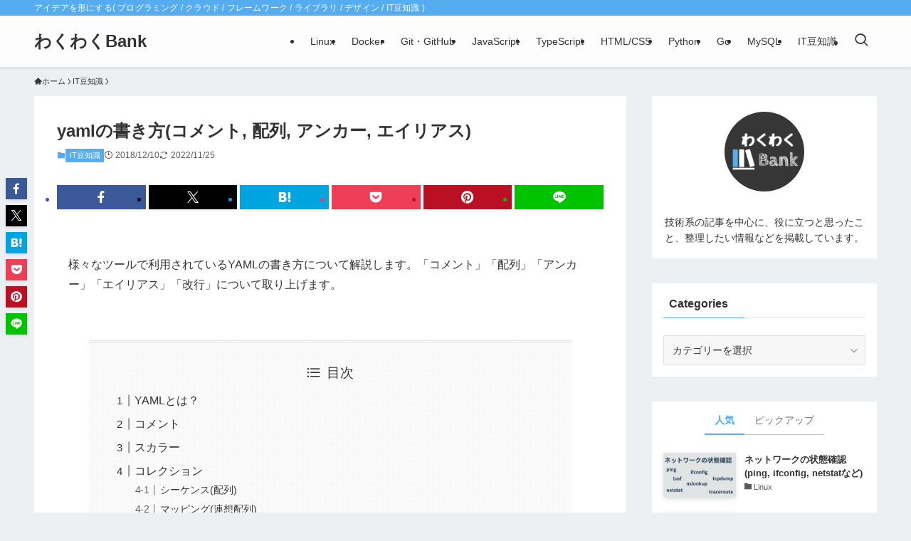

--- FILE ---
content_type: text/html; charset=UTF-8
request_url: https://www.wakuwakubank.com/posts/488-it-yaml/
body_size: 23242
content:
<!DOCTYPE html>
<html lang="ja" prefix="og: https://ogp.me/ns#" data-loaded="false" data-scrolled="false" data-spmenu="closed">
<head>
<meta charset="utf-8">
<meta name="format-detection" content="telephone=no">
<meta http-equiv="X-UA-Compatible" content="IE=edge">
<meta name="viewport" content="width=device-width, viewport-fit=cover">

<!-- Rank MathによるSEO - https://s.rankmath.com/home -->
<title>yamlの書き方(コメント, 配列, アンカー, エイリアス) - わくわくBank</title>
<meta name="description" content="様々なツールで利用されているYAMLの書き方について解説します。「コメント」「配列」「アンカー」「エイリアス」「改行」について取り上げます。"/>
<meta name="robots" content="follow, index, max-snippet:-1, max-video-preview:-1, max-image-preview:large"/>
<link rel="canonical" href="https://www.wakuwakubank.com/posts/488-it-yaml/" />
<meta property="og:locale" content="ja_JP" />
<meta property="og:type" content="article" />
<meta property="og:title" content="yamlの書き方(コメント, 配列, アンカー, エイリアス) - わくわくBank" />
<meta property="og:description" content="様々なツールで利用されているYAMLの書き方について解説します。「コメント」「配列」「アンカー」「エイリアス」「改行」について取り上げます。" />
<meta property="og:url" content="https://www.wakuwakubank.com/posts/488-it-yaml/" />
<meta property="og:site_name" content="わくわくBank" />
<meta property="article:section" content="IT豆知識" />
<meta property="og:updated_time" content="2022-11-25T21:49:10+09:00" />
<meta property="og:image" content="https://www.wakuwakubank.com/wp-content/uploads/488-it-yaml_thumbnail.png" />
<meta property="og:image:secure_url" content="https://www.wakuwakubank.com/wp-content/uploads/488-it-yaml_thumbnail.png" />
<meta property="og:image:width" content="560" />
<meta property="og:image:height" content="315" />
<meta property="og:image:alt" content="yamlの書き方(コメント, 配列, アンカー, エイリアス)" />
<meta property="og:image:type" content="image/png" />
<meta property="article:published_time" content="2018-12-10T00:00:00+09:00" />
<meta property="article:modified_time" content="2022-11-25T21:49:10+09:00" />
<meta name="twitter:card" content="summary_large_image" />
<meta name="twitter:title" content="yamlの書き方(コメント, 配列, アンカー, エイリアス) - わくわくBank" />
<meta name="twitter:description" content="様々なツールで利用されているYAMLの書き方について解説します。「コメント」「配列」「アンカー」「エイリアス」「改行」について取り上げます。" />
<meta name="twitter:image" content="https://www.wakuwakubank.com/wp-content/uploads/488-it-yaml_thumbnail.png" />
<meta name="twitter:label1" content="によって書かれた" />
<meta name="twitter:data1" content="wakuwakubank-user-0001" />
<meta name="twitter:label2" content="読む時間" />
<meta name="twitter:data2" content="一分未満" />
<script type="application/ld+json" class="rank-math-schema">{"@context":"https://schema.org","@graph":[{"@type":["Person","Organization"],"@id":"https://www.wakuwakubank.com/#person","name":"wakuwakubank-user-0001","logo":{"@type":"ImageObject","@id":"https://www.wakuwakubank.com/#logo","url":"http://www.wakuwakubank.com/wp-content/uploads/favicon.png","contentUrl":"http://www.wakuwakubank.com/wp-content/uploads/favicon.png","caption":"\u308f\u304f\u308f\u304fBank","inLanguage":"ja","width":"72","height":"72"},"image":{"@type":"ImageObject","@id":"https://www.wakuwakubank.com/#logo","url":"http://www.wakuwakubank.com/wp-content/uploads/favicon.png","contentUrl":"http://www.wakuwakubank.com/wp-content/uploads/favicon.png","caption":"\u308f\u304f\u308f\u304fBank","inLanguage":"ja","width":"72","height":"72"}},{"@type":"WebSite","@id":"https://www.wakuwakubank.com/#website","url":"https://www.wakuwakubank.com","name":"\u308f\u304f\u308f\u304fBank","publisher":{"@id":"https://www.wakuwakubank.com/#person"},"inLanguage":"ja"},{"@type":"ImageObject","@id":"https://www.wakuwakubank.com/wp-content/uploads/488-it-yaml_thumbnail.png","url":"https://www.wakuwakubank.com/wp-content/uploads/488-it-yaml_thumbnail.png","width":"560","height":"315","inLanguage":"ja"},{"@type":"WebPage","@id":"https://www.wakuwakubank.com/posts/488-it-yaml/#webpage","url":"https://www.wakuwakubank.com/posts/488-it-yaml/","name":"yaml\u306e\u66f8\u304d\u65b9(\u30b3\u30e1\u30f3\u30c8, \u914d\u5217, \u30a2\u30f3\u30ab\u30fc, \u30a8\u30a4\u30ea\u30a2\u30b9) - \u308f\u304f\u308f\u304fBank","datePublished":"2018-12-10T00:00:00+09:00","dateModified":"2022-11-25T21:49:10+09:00","isPartOf":{"@id":"https://www.wakuwakubank.com/#website"},"primaryImageOfPage":{"@id":"https://www.wakuwakubank.com/wp-content/uploads/488-it-yaml_thumbnail.png"},"inLanguage":"ja"},{"@type":"Person","@id":"https://www.wakuwakubank.com/posts/488-it-yaml/#author","name":"wakuwakubank-user-0001","image":{"@type":"ImageObject","@id":"https://secure.gravatar.com/avatar/2baf3463ec5ebf4171a7b2e47f229183?s=96&amp;d=mm&amp;r=g","url":"https://secure.gravatar.com/avatar/2baf3463ec5ebf4171a7b2e47f229183?s=96&amp;d=mm&amp;r=g","caption":"wakuwakubank-user-0001","inLanguage":"ja"},"sameAs":["https://www.wakuwakubank.com"]},{"@type":"BlogPosting","headline":"yaml\u306e\u66f8\u304d\u65b9(\u30b3\u30e1\u30f3\u30c8, \u914d\u5217, \u30a2\u30f3\u30ab\u30fc, \u30a8\u30a4\u30ea\u30a2\u30b9) - \u308f\u304f\u308f\u304fBank","datePublished":"2018-12-10T00:00:00+09:00","dateModified":"2022-11-25T21:49:10+09:00","articleSection":"IT\u8c46\u77e5\u8b58","author":{"@id":"https://www.wakuwakubank.com/posts/488-it-yaml/#author"},"publisher":{"@id":"https://www.wakuwakubank.com/#person"},"description":"\u69d8\u3005\u306a\u30c4\u30fc\u30eb\u3067\u5229\u7528\u3055\u308c\u3066\u3044\u308bYAML\u306e\u66f8\u304d\u65b9\u306b\u3064\u3044\u3066\u89e3\u8aac\u3057\u307e\u3059\u3002\u300c\u30b3\u30e1\u30f3\u30c8\u300d\u300c\u914d\u5217\u300d\u300c\u30a2\u30f3\u30ab\u30fc\u300d\u300c\u30a8\u30a4\u30ea\u30a2\u30b9\u300d\u300c\u6539\u884c\u300d\u306b\u3064\u3044\u3066\u53d6\u308a\u4e0a\u3052\u307e\u3059\u3002","name":"yaml\u306e\u66f8\u304d\u65b9(\u30b3\u30e1\u30f3\u30c8, \u914d\u5217, \u30a2\u30f3\u30ab\u30fc, \u30a8\u30a4\u30ea\u30a2\u30b9) - \u308f\u304f\u308f\u304fBank","@id":"https://www.wakuwakubank.com/posts/488-it-yaml/#richSnippet","isPartOf":{"@id":"https://www.wakuwakubank.com/posts/488-it-yaml/#webpage"},"image":{"@id":"https://www.wakuwakubank.com/wp-content/uploads/488-it-yaml_thumbnail.png"},"inLanguage":"ja","mainEntityOfPage":{"@id":"https://www.wakuwakubank.com/posts/488-it-yaml/#webpage"}}]}</script>
<!-- /Rank Math WordPress SEO プラグイン -->

<link rel="alternate" type="application/rss+xml" title="わくわくBank &raquo; フィード" href="https://www.wakuwakubank.com/feed/" />
<link rel="alternate" type="application/rss+xml" title="わくわくBank &raquo; コメントフィード" href="https://www.wakuwakubank.com/comments/feed/" />
<link rel="alternate" type="application/rss+xml" title="わくわくBank &raquo; yamlの書き方(コメント, 配列, アンカー, エイリアス) のコメントのフィード" href="https://www.wakuwakubank.com/posts/488-it-yaml/feed/" />
		<!-- This site uses the Google Analytics by MonsterInsights plugin v9.11.1 - Using Analytics tracking - https://www.monsterinsights.com/ -->
							<script src="//www.googletagmanager.com/gtag/js?id=G-5YS9FE759X"  data-cfasync="false" data-wpfc-render="false" type="text/javascript" async></script>
			<script data-cfasync="false" data-wpfc-render="false" type="text/javascript">
				var mi_version = '9.11.1';
				var mi_track_user = true;
				var mi_no_track_reason = '';
								var MonsterInsightsDefaultLocations = {"page_location":"https:\/\/www.wakuwakubank.com\/posts\/488-it-yaml\/"};
								if ( typeof MonsterInsightsPrivacyGuardFilter === 'function' ) {
					var MonsterInsightsLocations = (typeof MonsterInsightsExcludeQuery === 'object') ? MonsterInsightsPrivacyGuardFilter( MonsterInsightsExcludeQuery ) : MonsterInsightsPrivacyGuardFilter( MonsterInsightsDefaultLocations );
				} else {
					var MonsterInsightsLocations = (typeof MonsterInsightsExcludeQuery === 'object') ? MonsterInsightsExcludeQuery : MonsterInsightsDefaultLocations;
				}

								var disableStrs = [
										'ga-disable-G-5YS9FE759X',
									];

				/* Function to detect opted out users */
				function __gtagTrackerIsOptedOut() {
					for (var index = 0; index < disableStrs.length; index++) {
						if (document.cookie.indexOf(disableStrs[index] + '=true') > -1) {
							return true;
						}
					}

					return false;
				}

				/* Disable tracking if the opt-out cookie exists. */
				if (__gtagTrackerIsOptedOut()) {
					for (var index = 0; index < disableStrs.length; index++) {
						window[disableStrs[index]] = true;
					}
				}

				/* Opt-out function */
				function __gtagTrackerOptout() {
					for (var index = 0; index < disableStrs.length; index++) {
						document.cookie = disableStrs[index] + '=true; expires=Thu, 31 Dec 2099 23:59:59 UTC; path=/';
						window[disableStrs[index]] = true;
					}
				}

				if ('undefined' === typeof gaOptout) {
					function gaOptout() {
						__gtagTrackerOptout();
					}
				}
								window.dataLayer = window.dataLayer || [];

				window.MonsterInsightsDualTracker = {
					helpers: {},
					trackers: {},
				};
				if (mi_track_user) {
					function __gtagDataLayer() {
						dataLayer.push(arguments);
					}

					function __gtagTracker(type, name, parameters) {
						if (!parameters) {
							parameters = {};
						}

						if (parameters.send_to) {
							__gtagDataLayer.apply(null, arguments);
							return;
						}

						if (type === 'event') {
														parameters.send_to = monsterinsights_frontend.v4_id;
							var hookName = name;
							if (typeof parameters['event_category'] !== 'undefined') {
								hookName = parameters['event_category'] + ':' + name;
							}

							if (typeof MonsterInsightsDualTracker.trackers[hookName] !== 'undefined') {
								MonsterInsightsDualTracker.trackers[hookName](parameters);
							} else {
								__gtagDataLayer('event', name, parameters);
							}
							
						} else {
							__gtagDataLayer.apply(null, arguments);
						}
					}

					__gtagTracker('js', new Date());
					__gtagTracker('set', {
						'developer_id.dZGIzZG': true,
											});
					if ( MonsterInsightsLocations.page_location ) {
						__gtagTracker('set', MonsterInsightsLocations);
					}
										__gtagTracker('config', 'G-5YS9FE759X', {"forceSSL":"true","link_attribution":"true"} );
										window.gtag = __gtagTracker;										(function () {
						/* https://developers.google.com/analytics/devguides/collection/analyticsjs/ */
						/* ga and __gaTracker compatibility shim. */
						var noopfn = function () {
							return null;
						};
						var newtracker = function () {
							return new Tracker();
						};
						var Tracker = function () {
							return null;
						};
						var p = Tracker.prototype;
						p.get = noopfn;
						p.set = noopfn;
						p.send = function () {
							var args = Array.prototype.slice.call(arguments);
							args.unshift('send');
							__gaTracker.apply(null, args);
						};
						var __gaTracker = function () {
							var len = arguments.length;
							if (len === 0) {
								return;
							}
							var f = arguments[len - 1];
							if (typeof f !== 'object' || f === null || typeof f.hitCallback !== 'function') {
								if ('send' === arguments[0]) {
									var hitConverted, hitObject = false, action;
									if ('event' === arguments[1]) {
										if ('undefined' !== typeof arguments[3]) {
											hitObject = {
												'eventAction': arguments[3],
												'eventCategory': arguments[2],
												'eventLabel': arguments[4],
												'value': arguments[5] ? arguments[5] : 1,
											}
										}
									}
									if ('pageview' === arguments[1]) {
										if ('undefined' !== typeof arguments[2]) {
											hitObject = {
												'eventAction': 'page_view',
												'page_path': arguments[2],
											}
										}
									}
									if (typeof arguments[2] === 'object') {
										hitObject = arguments[2];
									}
									if (typeof arguments[5] === 'object') {
										Object.assign(hitObject, arguments[5]);
									}
									if ('undefined' !== typeof arguments[1].hitType) {
										hitObject = arguments[1];
										if ('pageview' === hitObject.hitType) {
											hitObject.eventAction = 'page_view';
										}
									}
									if (hitObject) {
										action = 'timing' === arguments[1].hitType ? 'timing_complete' : hitObject.eventAction;
										hitConverted = mapArgs(hitObject);
										__gtagTracker('event', action, hitConverted);
									}
								}
								return;
							}

							function mapArgs(args) {
								var arg, hit = {};
								var gaMap = {
									'eventCategory': 'event_category',
									'eventAction': 'event_action',
									'eventLabel': 'event_label',
									'eventValue': 'event_value',
									'nonInteraction': 'non_interaction',
									'timingCategory': 'event_category',
									'timingVar': 'name',
									'timingValue': 'value',
									'timingLabel': 'event_label',
									'page': 'page_path',
									'location': 'page_location',
									'title': 'page_title',
									'referrer' : 'page_referrer',
								};
								for (arg in args) {
																		if (!(!args.hasOwnProperty(arg) || !gaMap.hasOwnProperty(arg))) {
										hit[gaMap[arg]] = args[arg];
									} else {
										hit[arg] = args[arg];
									}
								}
								return hit;
							}

							try {
								f.hitCallback();
							} catch (ex) {
							}
						};
						__gaTracker.create = newtracker;
						__gaTracker.getByName = newtracker;
						__gaTracker.getAll = function () {
							return [];
						};
						__gaTracker.remove = noopfn;
						__gaTracker.loaded = true;
						window['__gaTracker'] = __gaTracker;
					})();
									} else {
										console.log("");
					(function () {
						function __gtagTracker() {
							return null;
						}

						window['__gtagTracker'] = __gtagTracker;
						window['gtag'] = __gtagTracker;
					})();
									}
			</script>
							<!-- / Google Analytics by MonsterInsights -->
		<link rel='stylesheet' id='wp-block-library-css' href='https://www.wakuwakubank.com/wp-includes/css/dist/block-library/style.min.css?ver=6.4.7' type='text/css' media='all' />
<link rel='stylesheet' id='swell-icons-css' href='https://www.wakuwakubank.com/wp-content/themes/swell/build/css/swell-icons.css?ver=2.9.0' type='text/css' media='all' />
<link rel='stylesheet' id='main_style-css' href='https://www.wakuwakubank.com/wp-content/themes/swell/build/css/main.css?ver=2.9.0' type='text/css' media='all' />
<link rel='stylesheet' id='swell_blocks-css' href='https://www.wakuwakubank.com/wp-content/themes/swell/build/css/blocks.css?ver=2.9.0' type='text/css' media='all' />
<style id='swell_custom-inline-css' type='text/css'>
:root{--swl-fz--content:4vw;--swl-font_family:"游ゴシック体", "Yu Gothic", YuGothic, "Hiragino Kaku Gothic ProN", "Hiragino Sans", Meiryo, sans-serif;--swl-font_weight:500;--color_main:#55acee;--color_text:#333;--color_link:#1176d4;--color_htag:#55acee;--color_bg:#ecf0f3;--color_gradient1:#d8ffff;--color_gradient2:#87e7ff;--color_main_thin:rgba(106, 215, 255, 0.05 );--color_main_dark:rgba(64, 129, 179, 1 );--color_list_check:#55acee;--color_list_num:#55acee;--color_list_good:#86dd7b;--color_list_triangle:#f4e03a;--color_list_bad:#f36060;--color_faq_q:#d55656;--color_faq_a:#6599b7;--color_icon_good:#3cd250;--color_icon_good_bg:#ecffe9;--color_icon_bad:#4b73eb;--color_icon_bad_bg:#eafaff;--color_icon_info:#f578b4;--color_icon_info_bg:#fff0fa;--color_icon_announce:#ffa537;--color_icon_announce_bg:#fff5f0;--color_icon_pen:#7a7a7a;--color_icon_pen_bg:#f7f7f7;--color_icon_book:#787364;--color_icon_book_bg:#f8f6ef;--color_icon_point:#ffa639;--color_icon_check:#86d67c;--color_icon_batsu:#f36060;--color_icon_hatena:#5295cc;--color_icon_caution:#f7da38;--color_icon_memo:#84878a;--color_deep01:#e44141;--color_deep02:#3d79d5;--color_deep03:#63a84d;--color_deep04:#f09f4d;--color_pale01:#fff2f0;--color_pale02:#f3f8fd;--color_pale03:#f1f9ee;--color_pale04:#fdf9ee;--color_mark_blue:#b7e3ff;--color_mark_green:#bdf9c3;--color_mark_yellow:#fcf69f;--color_mark_orange:#ffddbc;--border01:solid 1px var(--color_main);--border02:double 4px var(--color_main);--border03:dashed 2px var(--color_border);--border04:solid 4px var(--color_gray);--card_posts_thumb_ratio:56.25%;--list_posts_thumb_ratio:61.805%;--big_posts_thumb_ratio:56.25%;--thumb_posts_thumb_ratio:61.805%;--blogcard_thumb_ratio:56.25%;--color_header_bg:#fdfdfd;--color_header_text:#333;--color_footer_bg:#fdfdfd;--color_footer_text:#333;--container_size:1344px;--article_size:900px;--logo_size_sp:48px;--logo_size_pc:40px;--logo_size_pcfix:32px;}.swl-cell-bg[data-icon="doubleCircle"]{--cell-icon-color:#ffc977}.swl-cell-bg[data-icon="circle"]{--cell-icon-color:#94e29c}.swl-cell-bg[data-icon="triangle"]{--cell-icon-color:#eeda2f}.swl-cell-bg[data-icon="close"]{--cell-icon-color:#ec9191}.swl-cell-bg[data-icon="hatena"]{--cell-icon-color:#93c9da}.swl-cell-bg[data-icon="check"]{--cell-icon-color:#94e29c}.swl-cell-bg[data-icon="line"]{--cell-icon-color:#9b9b9b}.cap_box[data-colset="col1"]{--capbox-color:#f59b5f;--capbox-color--bg:#fff8eb}.cap_box[data-colset="col2"]{--capbox-color:#5fb9f5;--capbox-color--bg:#edf5ff}.cap_box[data-colset="col3"]{--capbox-color:#2fcd90;--capbox-color--bg:#eafaf2}.red_{--the-btn-color:#f74a4a;--the-btn-color2:#ffbc49;--the-solid-shadow: rgba(185, 56, 56, 1 )}.blue_{--the-btn-color:#338df4;--the-btn-color2:#35eaff;--the-solid-shadow: rgba(38, 106, 183, 1 )}.green_{--the-btn-color:#62d847;--the-btn-color2:#7bf7bd;--the-solid-shadow: rgba(74, 162, 53, 1 )}.is-style-btn_normal{--the-btn-radius:80px}.is-style-btn_solid{--the-btn-radius:80px}.is-style-btn_shiny{--the-btn-radius:80px}.is-style-btn_line{--the-btn-radius:80px}.post_content blockquote{padding:1.5em 2em 1.5em 3em}.post_content blockquote::before{content:"";display:block;width:5px;height:calc(100% - 3em);top:1.5em;left:1.5em;border-left:solid 1px rgba(180,180,180,.75);border-right:solid 1px rgba(180,180,180,.75);}.mark_blue{background:-webkit-linear-gradient(transparent 64%,var(--color_mark_blue) 0%);background:linear-gradient(transparent 64%,var(--color_mark_blue) 0%)}.mark_green{background:-webkit-linear-gradient(transparent 64%,var(--color_mark_green) 0%);background:linear-gradient(transparent 64%,var(--color_mark_green) 0%)}.mark_yellow{background:-webkit-linear-gradient(transparent 64%,var(--color_mark_yellow) 0%);background:linear-gradient(transparent 64%,var(--color_mark_yellow) 0%)}.mark_orange{background:-webkit-linear-gradient(transparent 64%,var(--color_mark_orange) 0%);background:linear-gradient(transparent 64%,var(--color_mark_orange) 0%)}[class*="is-style-icon_"]{color:#333;border-width:0}[class*="is-style-big_icon_"]{border-width:2px;border-style:solid}[data-col="gray"] .c-balloon__text{background:#f7f7f7;border-color:#ccc}[data-col="gray"] .c-balloon__before{border-right-color:#f7f7f7}[data-col="green"] .c-balloon__text{background:#d1f8c2;border-color:#9ddd93}[data-col="green"] .c-balloon__before{border-right-color:#d1f8c2}[data-col="blue"] .c-balloon__text{background:#e2f6ff;border-color:#93d2f0}[data-col="blue"] .c-balloon__before{border-right-color:#e2f6ff}[data-col="red"] .c-balloon__text{background:#ffebeb;border-color:#f48789}[data-col="red"] .c-balloon__before{border-right-color:#ffebeb}[data-col="yellow"] .c-balloon__text{background:#f9f7d2;border-color:#fbe593}[data-col="yellow"] .c-balloon__before{border-right-color:#f9f7d2}.-type-list2 .p-postList__body::after,.-type-big .p-postList__body::after{content: "READ MORE »";}.c-postThumb__cat{background-color:#333333;color:#fff}.post_content h2:where(:not([class^="swell-block-"]):not(.faq_q):not(.p-postList__title)){border-left:solid 8px var(--color_htag);padding:.75em 1em;background:rgba(85, 172, 238, 0.03 )}.post_content h2:where(:not([class^="swell-block-"]):not(.faq_q):not(.p-postList__title))::before{position:absolute;display:block;pointer-events:none}.post_content h3:where(:not([class^="swell-block-"]):not(.faq_q):not(.p-postList__title)){padding:0 .5em .5em}.post_content h3:where(:not([class^="swell-block-"]):not(.faq_q):not(.p-postList__title))::before{content:"";width:100%;height:2px;background: repeating-linear-gradient(90deg, var(--color_htag) 0%, var(--color_htag) 29.3%, rgba(150,150,150,.2) 29.3%, rgba(150,150,150,.2) 100%)}.post_content h4:where(:not([class^="swell-block-"]):not(.faq_q):not(.p-postList__title)){padding:0 0 0 16px;border-left:solid 2px var(--color_htag)}.l-header{box-shadow: 0 1px 4px rgba(0,0,0,.12)}.l-header__bar{color:#fff;background:var(--color_main)}.l-header__menuBtn{order:1}.l-header__customBtn{order:3}.c-gnav a::after{background:var(--color_main);width:100%;height:2px;transform:scaleX(0)}.p-spHeadMenu .menu-item.-current{border-bottom-color:var(--color_main)}.c-gnav > li:hover > a::after,.c-gnav > .-current > a::after{transform: scaleX(1)}.c-gnav .sub-menu{color:#333;background:#fff}.l-fixHeader::before{opacity:1}#pagetop{border-radius:50%}.c-widget__title.-spmenu{padding:.5em .75em;border-radius:var(--swl-radius--2, 0px);background:var(--color_main);color:#fff;}.c-widget__title.-footer{padding:.5em}.c-widget__title.-footer::before{content:"";bottom:0;left:0;width:40%;z-index:1;background:var(--color_main)}.c-widget__title.-footer::after{content:"";bottom:0;left:0;width:100%;background:var(--color_border)}.c-secTitle{border-left:solid 2px var(--color_main);padding:0em .75em}.p-spMenu{color:#333}.p-spMenu__inner::before{background:#fdfdfd;opacity:1}.p-spMenu__overlay{background:#000;opacity:0.6}[class*="page-numbers"]{color:#fff;background-color:#dedede}a{text-decoration: none}.l-topTitleArea.c-filterLayer::before{background-color:#000;opacity:0.2;content:""}@media screen and (min-width: 960px){:root{}}@media screen and (max-width: 959px){:root{}.l-header__logo{order:2;text-align:center}}@media screen and (min-width: 600px){:root{--swl-fz--content:16px;}}@media screen and (max-width: 599px){:root{}}@media (min-width: 1108px) {.alignwide{left:-100px;width:calc(100% + 200px);}}@media (max-width: 1108px) {.-sidebar-off .swell-block-fullWide__inner.l-container .alignwide{left:0px;width:100%;}}.l-fixHeader .l-fixHeader__gnav{order:0}[data-scrolled=true] .l-fixHeader[data-ready]{opacity:1;-webkit-transform:translateY(0)!important;transform:translateY(0)!important;visibility:visible}.-body-solid .l-fixHeader{box-shadow:0 2px 4px var(--swl-color_shadow)}.l-fixHeader__inner{align-items:stretch;color:var(--color_header_text);display:flex;padding-bottom:0;padding-top:0;position:relative;z-index:1}.l-fixHeader__logo{align-items:center;display:flex;line-height:1;margin-right:24px;order:0;padding:16px 0}.is-style-btn_normal a,.is-style-btn_shiny a{box-shadow:var(--swl-btn_shadow)}.c-shareBtns__btn,.is-style-balloon>.c-tabList .c-tabList__button,.p-snsCta,[class*=page-numbers]{box-shadow:var(--swl-box_shadow)}.p-articleThumb__img,.p-articleThumb__youtube{box-shadow:var(--swl-img_shadow)}.p-pickupBanners__item .c-bannerLink,.p-postList__thumb{box-shadow:0 2px 8px rgba(0,0,0,.1),0 4px 4px -4px rgba(0,0,0,.1)}.p-postList.-w-ranking li:before{background-image:repeating-linear-gradient(-45deg,hsla(0,0%,100%,.1),hsla(0,0%,100%,.1) 6px,transparent 0,transparent 12px);box-shadow:1px 1px 4px rgba(0,0,0,.2)}.l-header__bar{position:relative;width:100%}.l-header__bar .c-catchphrase{color:inherit;font-size:12px;letter-spacing:var(--swl-letter_spacing,.2px);line-height:14px;margin-right:auto;overflow:hidden;padding:4px 0;white-space:nowrap;width:50%}.l-header__bar .c-iconList .c-iconList__link{margin:0;padding:4px 6px}.l-header__barInner{align-items:center;display:flex;justify-content:flex-end}@media (min-width:960px){.-series .l-header__inner{align-items:stretch;display:flex}.-series .l-header__logo{align-items:center;display:flex;flex-wrap:wrap;margin-right:24px;padding:16px 0}.-series .l-header__logo .c-catchphrase{font-size:13px;padding:4px 0}.-series .c-headLogo{margin-right:16px}.-series-right .l-header__inner{justify-content:space-between}.-series-right .c-gnavWrap{margin-left:auto}.-series-right .w-header{margin-left:12px}.-series-left .w-header{margin-left:auto}}@media (min-width:960px) and (min-width:600px){.-series .c-headLogo{max-width:400px}}.c-gnav .sub-menu a:before,.c-listMenu a:before{-webkit-font-smoothing:antialiased;-moz-osx-font-smoothing:grayscale;font-family:icomoon!important;font-style:normal;font-variant:normal;font-weight:400;line-height:1;text-transform:none}.c-submenuToggleBtn{display:none}.c-listMenu a{padding:.75em 1em .75em 1.5em;transition:padding .25s}.c-listMenu a:hover{padding-left:1.75em;padding-right:.75em}.c-gnav .sub-menu a:before,.c-listMenu a:before{color:inherit;content:"\e921";display:inline-block;left:2px;position:absolute;top:50%;-webkit-transform:translateY(-50%);transform:translateY(-50%);vertical-align:middle}.widget_categories>ul>.cat-item>a,.wp-block-categories-list>li>a{padding-left:1.75em}.c-listMenu .children,.c-listMenu .sub-menu{margin:0}.c-listMenu .children a,.c-listMenu .sub-menu a{font-size:.9em;padding-left:2.5em}.c-listMenu .children a:before,.c-listMenu .sub-menu a:before{left:1em}.c-listMenu .children a:hover,.c-listMenu .sub-menu a:hover{padding-left:2.75em}.c-listMenu .children ul a,.c-listMenu .sub-menu ul a{padding-left:3.25em}.c-listMenu .children ul a:before,.c-listMenu .sub-menu ul a:before{left:1.75em}.c-listMenu .children ul a:hover,.c-listMenu .sub-menu ul a:hover{padding-left:3.5em}.c-gnav li:hover>.sub-menu{opacity:1;visibility:visible}.c-gnav .sub-menu:before{background:inherit;content:"";height:100%;left:0;position:absolute;top:0;width:100%;z-index:0}.c-gnav .sub-menu .sub-menu{left:100%;top:0;z-index:-1}.c-gnav .sub-menu a{padding-left:2em}.c-gnav .sub-menu a:before{left:.5em}.c-gnav .sub-menu a:hover .ttl{left:4px}:root{--color_content_bg:#fff;}.c-widget__title.-side{padding:0 .5em .5em}.c-widget__title.-side::before{content:"";bottom:0;left:0;width:40%;z-index:1;background:var(--color_main)}.c-widget__title.-side::after{content:"";bottom:0;left:0;width:100%;background:var(--color_border)}.c-shareBtns__item:not(:last-child){margin-right:4px}.c-shareBtns__btn{padding:8px 0}@media screen and (min-width: 960px){:root{}.single .c-postTitle__date{display:none}}@media screen and (max-width: 959px){:root{}.single .c-postTitle__date{display:none}}@media screen and (min-width: 600px){:root{}}@media screen and (max-width: 599px){:root{}}.l-content{padding-top:4vw}.p-breadcrumb+.l-content{padding-top:0}.-frame-on .l-mainContent{background:#fff;border-radius:var(--swl-radius--4,0);padding:3vw}.-frame-on-sidebar #sidebar .c-widget{background:#fff;border-radius:var(--swl-radius--4,0);padding:16px}.-frame-on-sidebar #sidebar .widget_swell_prof_widget{padding:0!important}.-frame-on-sidebar #sidebar .p-profileBox{background:#fff;border:none;color:#333}.-frame-on-sidebar #sidebar .calendar_wrap{border:none;padding:0}.-frame-border .l-mainContent,.-frame-border.-frame-on-sidebar #sidebar .c-widget{box-shadow:0 0 1px var(--swl-color_shadow)}.swell-block-fullWide__inner .alignwide{left:0;width:100%}.swell-block-fullWide__inner .alignfull{left:calc(0px - var(--swl-fw_inner_pad, 0))!important;margin-left:0!important;margin-right:0!important;width:calc(100% + var(--swl-fw_inner_pad, 0)*2)!important}@media not all and (min-width:960px){.alignwide,.l-content .alignfull{left:-3vw;width:calc(100% + 6vw)}.l-content{padding-left:2vw;padding-right:2vw}.-frame-on{--swl-pad_container:2vw;--swl-h2-margin--x:-3vw}.-frame-off-sidebar .l-sidebar{padding-left:1vw;padding-right:1vw}.swell-block-fullWide__inner.l-article{--swl-fw_inner_pad:calc(var(--swl-pad_container, 2vw) + 3vw)}.swell-block-fullWide__inner.l-container{--swl-fw_inner_pad:var(--swl-pad_container,2vw)}.swell-block-fullWide__inner.l-article .alignwide{left:-1.5vw;width:calc(100% + 3vw)}}@media (min-width:960px){.alignwide,.l-content .alignfull{left:-48px;width:calc(100% + 96px)}.l-content .c-widget .alignfull{left:-32px;width:calc(100% + 64px)}.-frame-on .l-mainContent{padding:32px}.swell-block-fullWide__inner.l-article{--swl-fw_inner_pad:calc(var(--swl-pad_post_content) + 32px)}.swell-block-fullWide__inner.l-container{--swl-fw_inner_pad:16px}.swell-block-fullWide__inner.l-article .alignwide{left:-16px;width:calc(100% + 32px)}}@media (min-width:600px){.l-content{padding-top:2em}}.p-relatedPosts .p-postList__item{margin-bottom:1.5em}.p-relatedPosts .p-postList__times,.p-relatedPosts .p-postList__times>:last-child{margin-right:0}@media (min-width:600px){.p-relatedPosts .p-postList__item{width:33.33333%}}@media screen and (min-width:600px) and (max-width:1239px){.p-relatedPosts .p-postList__item:nth-child(7),.p-relatedPosts .p-postList__item:nth-child(8){display:none}}@media screen and (min-width:1240px){.p-relatedPosts .p-postList__item{width:25%}}.-index-off .p-toc,.swell-toc-placeholder:empty{display:none}.p-toc.-modal{height:100%;margin:0;overflow-y:auto;padding:0}#main_content .p-toc{border-radius:var(--swl-radius--2,0);margin:4em auto;max-width:800px}#sidebar .p-toc{margin-top:-.5em}.p-toc .__pn:before{content:none!important;counter-increment:none}.p-toc .__prev{margin:0 0 1em}.p-toc .__next{margin:1em 0 0}.p-toc.is-omitted:not([data-omit=ct]) [data-level="2"] .p-toc__childList{height:0;margin-bottom:-.5em;visibility:hidden}.p-toc.is-omitted:not([data-omit=nest]){position:relative}.p-toc.is-omitted:not([data-omit=nest]):before{background:linear-gradient(hsla(0,0%,100%,0),var(--color_bg));bottom:5em;content:"";height:4em;left:0;opacity:.75;pointer-events:none;position:absolute;width:100%;z-index:1}.p-toc.is-omitted:not([data-omit=nest]):after{background:var(--color_bg);bottom:0;content:"";height:5em;left:0;opacity:.75;position:absolute;width:100%;z-index:1}.p-toc.is-omitted:not([data-omit=nest]) .__next,.p-toc.is-omitted:not([data-omit=nest]) [data-omit="1"]{display:none}.p-toc .p-toc__expandBtn{background-color:#f7f7f7;border:rgba(0,0,0,.2);border-radius:5em;box-shadow:0 0 0 1px #bbb;color:#333;display:block;font-size:14px;line-height:1.5;margin:.75em auto 0;min-width:6em;padding:.5em 1em;position:relative;transition:box-shadow .25s;z-index:2}.p-toc[data-omit=nest] .p-toc__expandBtn{display:inline-block;font-size:13px;margin:0 0 0 1.25em;padding:.5em .75em}.p-toc:not([data-omit=nest]) .p-toc__expandBtn:after,.p-toc:not([data-omit=nest]) .p-toc__expandBtn:before{border-top-color:inherit;border-top-style:dotted;border-top-width:3px;content:"";display:block;height:1px;position:absolute;top:calc(50% - 1px);transition:border-color .25s;width:100%;width:22px}.p-toc:not([data-omit=nest]) .p-toc__expandBtn:before{right:calc(100% + 1em)}.p-toc:not([data-omit=nest]) .p-toc__expandBtn:after{left:calc(100% + 1em)}.p-toc.is-expanded .p-toc__expandBtn{border-color:transparent}.p-toc__ttl{display:block;font-size:1.2em;line-height:1;position:relative;text-align:center}.p-toc__ttl:before{content:"\e918";display:inline-block;font-family:icomoon;margin-right:.5em;padding-bottom:2px;vertical-align:middle}#index_modal .p-toc__ttl{margin-bottom:.5em}.p-toc__list li{line-height:1.6}.p-toc__list>li+li{margin-top:.5em}.p-toc__list .p-toc__childList{padding-left:.5em}.p-toc__list [data-level="3"]{font-size:.9em}.p-toc__list .mininote{display:none}.post_content .p-toc__list{padding-left:0}#sidebar .p-toc__list{margin-bottom:0}#sidebar .p-toc__list .p-toc__childList{padding-left:0}.p-toc__link{color:inherit;font-size:inherit;text-decoration:none}.p-toc__link:hover{opacity:.8}.p-toc.-double{background:var(--color_gray);background:linear-gradient(-45deg,transparent 25%,var(--color_gray) 25%,var(--color_gray) 50%,transparent 50%,transparent 75%,var(--color_gray) 75%,var(--color_gray));background-clip:padding-box;background-size:4px 4px;border-bottom:4px double var(--color_border);border-top:4px double var(--color_border);padding:1.5em 1em 1em}.p-toc.-double .p-toc__ttl{margin-bottom:.75em}@media (min-width:960px){#main_content .p-toc{width:92%}}@media (hover:hover){.p-toc .p-toc__expandBtn:hover{border-color:transparent;box-shadow:0 0 0 2px currentcolor}}@media (min-width:600px){.p-toc.-double{padding:2em}}.p-pnLinks{align-items:stretch;display:flex;justify-content:space-between;margin:2em 0}.p-pnLinks__item{font-size:3vw;position:relative;width:49%}.p-pnLinks__item:before{content:"";display:block;height:.5em;pointer-events:none;position:absolute;top:50%;width:.5em;z-index:1}.p-pnLinks__item.-prev:before{border-bottom:1px solid;border-left:1px solid;left:.35em;-webkit-transform:rotate(45deg) translateY(-50%);transform:rotate(45deg) translateY(-50%)}.p-pnLinks__item.-prev .p-pnLinks__thumb{margin-right:8px}.p-pnLinks__item.-next .p-pnLinks__link{justify-content:flex-end}.p-pnLinks__item.-next:before{border-bottom:1px solid;border-right:1px solid;right:.35em;-webkit-transform:rotate(-45deg) translateY(-50%);transform:rotate(-45deg) translateY(-50%)}.p-pnLinks__item.-next .p-pnLinks__thumb{margin-left:8px;order:2}.p-pnLinks__item.-next:first-child{margin-left:auto}.p-pnLinks__link{align-items:center;border-radius:var(--swl-radius--2,0);color:inherit;display:flex;height:100%;line-height:1.4;min-height:4em;padding:.6em 1em .5em;position:relative;text-decoration:none;transition:box-shadow .25s;width:100%}.p-pnLinks__thumb{border-radius:var(--swl-radius--4,0);height:32px;-o-object-fit:cover;object-fit:cover;width:48px}.p-pnLinks .-prev .p-pnLinks__link{border-left:1.25em solid var(--color_main)}.p-pnLinks .-prev:before{color:#fff}.p-pnLinks .-next .p-pnLinks__link{border-right:1.25em solid var(--color_main)}.p-pnLinks .-next:before{color:#fff}@media not all and (min-width:960px){.p-pnLinks.-thumb-on{display:block}.p-pnLinks.-thumb-on .p-pnLinks__item{width:100%}}@media (min-width:600px){.p-pnLinks__item{font-size:13px}.p-pnLinks__thumb{height:48px;width:72px}.p-pnLinks__title{transition:-webkit-transform .25s;transition:transform .25s;transition:transform .25s,-webkit-transform .25s}.-prev>.p-pnLinks__link:hover .p-pnLinks__title{-webkit-transform:translateX(4px);transform:translateX(4px)}.-next>.p-pnLinks__link:hover .p-pnLinks__title{-webkit-transform:translateX(-4px);transform:translateX(-4px)}.p-pnLinks .-prev .p-pnLinks__link:hover{box-shadow:1px 1px 2px var(--swl-color_shadow)}.p-pnLinks .-next .p-pnLinks__link:hover{box-shadow:-1px 1px 2px var(--swl-color_shadow)}}
</style>
<link rel='stylesheet' id='swell-parts/footer-css' href='https://www.wakuwakubank.com/wp-content/themes/swell/build/css/modules/parts/footer.css?ver=2.9.0' type='text/css' media='all' />
<link rel='stylesheet' id='swell-page/single-css' href='https://www.wakuwakubank.com/wp-content/themes/swell/build/css/modules/page/single.css?ver=2.9.0' type='text/css' media='all' />
<style id='classic-theme-styles-inline-css' type='text/css'>
/*! This file is auto-generated */
.wp-block-button__link{color:#fff;background-color:#32373c;border-radius:9999px;box-shadow:none;text-decoration:none;padding:calc(.667em + 2px) calc(1.333em + 2px);font-size:1.125em}.wp-block-file__button{background:#32373c;color:#fff;text-decoration:none}
</style>
<style id='global-styles-inline-css' type='text/css'>
body{--wp--preset--color--black: #000;--wp--preset--color--cyan-bluish-gray: #abb8c3;--wp--preset--color--white: #fff;--wp--preset--color--pale-pink: #f78da7;--wp--preset--color--vivid-red: #cf2e2e;--wp--preset--color--luminous-vivid-orange: #ff6900;--wp--preset--color--luminous-vivid-amber: #fcb900;--wp--preset--color--light-green-cyan: #7bdcb5;--wp--preset--color--vivid-green-cyan: #00d084;--wp--preset--color--pale-cyan-blue: #8ed1fc;--wp--preset--color--vivid-cyan-blue: #0693e3;--wp--preset--color--vivid-purple: #9b51e0;--wp--preset--color--swl-main: var(--color_main);--wp--preset--color--swl-main-thin: var(--color_main_thin);--wp--preset--color--swl-gray: var(--color_gray);--wp--preset--color--swl-deep-01: var(--color_deep01);--wp--preset--color--swl-deep-02: var(--color_deep02);--wp--preset--color--swl-deep-03: var(--color_deep03);--wp--preset--color--swl-deep-04: var(--color_deep04);--wp--preset--color--swl-pale-01: var(--color_pale01);--wp--preset--color--swl-pale-02: var(--color_pale02);--wp--preset--color--swl-pale-03: var(--color_pale03);--wp--preset--color--swl-pale-04: var(--color_pale04);--wp--preset--gradient--vivid-cyan-blue-to-vivid-purple: linear-gradient(135deg,rgba(6,147,227,1) 0%,rgb(155,81,224) 100%);--wp--preset--gradient--light-green-cyan-to-vivid-green-cyan: linear-gradient(135deg,rgb(122,220,180) 0%,rgb(0,208,130) 100%);--wp--preset--gradient--luminous-vivid-amber-to-luminous-vivid-orange: linear-gradient(135deg,rgba(252,185,0,1) 0%,rgba(255,105,0,1) 100%);--wp--preset--gradient--luminous-vivid-orange-to-vivid-red: linear-gradient(135deg,rgba(255,105,0,1) 0%,rgb(207,46,46) 100%);--wp--preset--gradient--very-light-gray-to-cyan-bluish-gray: linear-gradient(135deg,rgb(238,238,238) 0%,rgb(169,184,195) 100%);--wp--preset--gradient--cool-to-warm-spectrum: linear-gradient(135deg,rgb(74,234,220) 0%,rgb(151,120,209) 20%,rgb(207,42,186) 40%,rgb(238,44,130) 60%,rgb(251,105,98) 80%,rgb(254,248,76) 100%);--wp--preset--gradient--blush-light-purple: linear-gradient(135deg,rgb(255,206,236) 0%,rgb(152,150,240) 100%);--wp--preset--gradient--blush-bordeaux: linear-gradient(135deg,rgb(254,205,165) 0%,rgb(254,45,45) 50%,rgb(107,0,62) 100%);--wp--preset--gradient--luminous-dusk: linear-gradient(135deg,rgb(255,203,112) 0%,rgb(199,81,192) 50%,rgb(65,88,208) 100%);--wp--preset--gradient--pale-ocean: linear-gradient(135deg,rgb(255,245,203) 0%,rgb(182,227,212) 50%,rgb(51,167,181) 100%);--wp--preset--gradient--electric-grass: linear-gradient(135deg,rgb(202,248,128) 0%,rgb(113,206,126) 100%);--wp--preset--gradient--midnight: linear-gradient(135deg,rgb(2,3,129) 0%,rgb(40,116,252) 100%);--wp--preset--font-size--small: 0.9em;--wp--preset--font-size--medium: 1.1em;--wp--preset--font-size--large: 1.25em;--wp--preset--font-size--x-large: 42px;--wp--preset--font-size--xs: 0.75em;--wp--preset--font-size--huge: 1.6em;--wp--preset--spacing--20: 0.44rem;--wp--preset--spacing--30: 0.67rem;--wp--preset--spacing--40: 1rem;--wp--preset--spacing--50: 1.5rem;--wp--preset--spacing--60: 2.25rem;--wp--preset--spacing--70: 3.38rem;--wp--preset--spacing--80: 5.06rem;--wp--preset--shadow--natural: 6px 6px 9px rgba(0, 0, 0, 0.2);--wp--preset--shadow--deep: 12px 12px 50px rgba(0, 0, 0, 0.4);--wp--preset--shadow--sharp: 6px 6px 0px rgba(0, 0, 0, 0.2);--wp--preset--shadow--outlined: 6px 6px 0px -3px rgba(255, 255, 255, 1), 6px 6px rgba(0, 0, 0, 1);--wp--preset--shadow--crisp: 6px 6px 0px rgba(0, 0, 0, 1);}:where(.is-layout-flex){gap: 0.5em;}:where(.is-layout-grid){gap: 0.5em;}body .is-layout-flow > .alignleft{float: left;margin-inline-start: 0;margin-inline-end: 2em;}body .is-layout-flow > .alignright{float: right;margin-inline-start: 2em;margin-inline-end: 0;}body .is-layout-flow > .aligncenter{margin-left: auto !important;margin-right: auto !important;}body .is-layout-constrained > .alignleft{float: left;margin-inline-start: 0;margin-inline-end: 2em;}body .is-layout-constrained > .alignright{float: right;margin-inline-start: 2em;margin-inline-end: 0;}body .is-layout-constrained > .aligncenter{margin-left: auto !important;margin-right: auto !important;}body .is-layout-constrained > :where(:not(.alignleft):not(.alignright):not(.alignfull)){max-width: var(--wp--style--global--content-size);margin-left: auto !important;margin-right: auto !important;}body .is-layout-constrained > .alignwide{max-width: var(--wp--style--global--wide-size);}body .is-layout-flex{display: flex;}body .is-layout-flex{flex-wrap: wrap;align-items: center;}body .is-layout-flex > *{margin: 0;}body .is-layout-grid{display: grid;}body .is-layout-grid > *{margin: 0;}:where(.wp-block-columns.is-layout-flex){gap: 2em;}:where(.wp-block-columns.is-layout-grid){gap: 2em;}:where(.wp-block-post-template.is-layout-flex){gap: 1.25em;}:where(.wp-block-post-template.is-layout-grid){gap: 1.25em;}.has-black-color{color: var(--wp--preset--color--black) !important;}.has-cyan-bluish-gray-color{color: var(--wp--preset--color--cyan-bluish-gray) !important;}.has-white-color{color: var(--wp--preset--color--white) !important;}.has-pale-pink-color{color: var(--wp--preset--color--pale-pink) !important;}.has-vivid-red-color{color: var(--wp--preset--color--vivid-red) !important;}.has-luminous-vivid-orange-color{color: var(--wp--preset--color--luminous-vivid-orange) !important;}.has-luminous-vivid-amber-color{color: var(--wp--preset--color--luminous-vivid-amber) !important;}.has-light-green-cyan-color{color: var(--wp--preset--color--light-green-cyan) !important;}.has-vivid-green-cyan-color{color: var(--wp--preset--color--vivid-green-cyan) !important;}.has-pale-cyan-blue-color{color: var(--wp--preset--color--pale-cyan-blue) !important;}.has-vivid-cyan-blue-color{color: var(--wp--preset--color--vivid-cyan-blue) !important;}.has-vivid-purple-color{color: var(--wp--preset--color--vivid-purple) !important;}.has-black-background-color{background-color: var(--wp--preset--color--black) !important;}.has-cyan-bluish-gray-background-color{background-color: var(--wp--preset--color--cyan-bluish-gray) !important;}.has-white-background-color{background-color: var(--wp--preset--color--white) !important;}.has-pale-pink-background-color{background-color: var(--wp--preset--color--pale-pink) !important;}.has-vivid-red-background-color{background-color: var(--wp--preset--color--vivid-red) !important;}.has-luminous-vivid-orange-background-color{background-color: var(--wp--preset--color--luminous-vivid-orange) !important;}.has-luminous-vivid-amber-background-color{background-color: var(--wp--preset--color--luminous-vivid-amber) !important;}.has-light-green-cyan-background-color{background-color: var(--wp--preset--color--light-green-cyan) !important;}.has-vivid-green-cyan-background-color{background-color: var(--wp--preset--color--vivid-green-cyan) !important;}.has-pale-cyan-blue-background-color{background-color: var(--wp--preset--color--pale-cyan-blue) !important;}.has-vivid-cyan-blue-background-color{background-color: var(--wp--preset--color--vivid-cyan-blue) !important;}.has-vivid-purple-background-color{background-color: var(--wp--preset--color--vivid-purple) !important;}.has-black-border-color{border-color: var(--wp--preset--color--black) !important;}.has-cyan-bluish-gray-border-color{border-color: var(--wp--preset--color--cyan-bluish-gray) !important;}.has-white-border-color{border-color: var(--wp--preset--color--white) !important;}.has-pale-pink-border-color{border-color: var(--wp--preset--color--pale-pink) !important;}.has-vivid-red-border-color{border-color: var(--wp--preset--color--vivid-red) !important;}.has-luminous-vivid-orange-border-color{border-color: var(--wp--preset--color--luminous-vivid-orange) !important;}.has-luminous-vivid-amber-border-color{border-color: var(--wp--preset--color--luminous-vivid-amber) !important;}.has-light-green-cyan-border-color{border-color: var(--wp--preset--color--light-green-cyan) !important;}.has-vivid-green-cyan-border-color{border-color: var(--wp--preset--color--vivid-green-cyan) !important;}.has-pale-cyan-blue-border-color{border-color: var(--wp--preset--color--pale-cyan-blue) !important;}.has-vivid-cyan-blue-border-color{border-color: var(--wp--preset--color--vivid-cyan-blue) !important;}.has-vivid-purple-border-color{border-color: var(--wp--preset--color--vivid-purple) !important;}.has-vivid-cyan-blue-to-vivid-purple-gradient-background{background: var(--wp--preset--gradient--vivid-cyan-blue-to-vivid-purple) !important;}.has-light-green-cyan-to-vivid-green-cyan-gradient-background{background: var(--wp--preset--gradient--light-green-cyan-to-vivid-green-cyan) !important;}.has-luminous-vivid-amber-to-luminous-vivid-orange-gradient-background{background: var(--wp--preset--gradient--luminous-vivid-amber-to-luminous-vivid-orange) !important;}.has-luminous-vivid-orange-to-vivid-red-gradient-background{background: var(--wp--preset--gradient--luminous-vivid-orange-to-vivid-red) !important;}.has-very-light-gray-to-cyan-bluish-gray-gradient-background{background: var(--wp--preset--gradient--very-light-gray-to-cyan-bluish-gray) !important;}.has-cool-to-warm-spectrum-gradient-background{background: var(--wp--preset--gradient--cool-to-warm-spectrum) !important;}.has-blush-light-purple-gradient-background{background: var(--wp--preset--gradient--blush-light-purple) !important;}.has-blush-bordeaux-gradient-background{background: var(--wp--preset--gradient--blush-bordeaux) !important;}.has-luminous-dusk-gradient-background{background: var(--wp--preset--gradient--luminous-dusk) !important;}.has-pale-ocean-gradient-background{background: var(--wp--preset--gradient--pale-ocean) !important;}.has-electric-grass-gradient-background{background: var(--wp--preset--gradient--electric-grass) !important;}.has-midnight-gradient-background{background: var(--wp--preset--gradient--midnight) !important;}.has-small-font-size{font-size: var(--wp--preset--font-size--small) !important;}.has-medium-font-size{font-size: var(--wp--preset--font-size--medium) !important;}.has-large-font-size{font-size: var(--wp--preset--font-size--large) !important;}.has-x-large-font-size{font-size: var(--wp--preset--font-size--x-large) !important;}
.wp-block-navigation a:where(:not(.wp-element-button)){color: inherit;}
:where(.wp-block-post-template.is-layout-flex){gap: 1.25em;}:where(.wp-block-post-template.is-layout-grid){gap: 1.25em;}
:where(.wp-block-columns.is-layout-flex){gap: 2em;}:where(.wp-block-columns.is-layout-grid){gap: 2em;}
.wp-block-pullquote{font-size: 1.5em;line-height: 1.6;}
</style>
<link rel='stylesheet' id='child_style-css' href='https://www.wakuwakubank.com/wp-content/themes/swell_child/style.css?ver=2022110563404' type='text/css' media='all' />
<link rel='stylesheet' id='pochipp-front-css' href='https://www.wakuwakubank.com/wp-content/plugins/pochipp/dist/css/style.css?ver=1.9.9' type='text/css' media='all' />
<link rel='stylesheet' id='hcb-style-css' href='https://www.wakuwakubank.com/wp-content/plugins/highlighting-code-block/build/css/hcb_style.css?ver=1.6.1' type='text/css' media='all' />
<style id='hcb-style-inline-css' type='text/css'>
:root{--hcb-font-size: 14px}:root{--hcb-font-size--mobile: 13px}:root{--hcb-font-family:Menlo, Consolas, "Hiragino Kaku Gothic ProN", "Hiragino Sans", Meiryo, sans-serif;}.hcb_wrap pre:not([data-file]):not([data-show-lang])::before{content: none;}
</style>
<link rel='stylesheet' id='hcb-coloring-css' href='https://www.wakuwakubank.com/wp-content/themes/swell_child/hcb/prism.css?ver=1.6.1' type='text/css' media='all' />
<script type="text/javascript" src="https://www.wakuwakubank.com/wp-content/plugins/google-analytics-for-wordpress/assets/js/frontend-gtag.min.js?ver=9.11.1" id="monsterinsights-frontend-script-js" async="async" data-wp-strategy="async"></script>
<script data-cfasync="false" data-wpfc-render="false" type="text/javascript" id='monsterinsights-frontend-script-js-extra'>/* <![CDATA[ */
var monsterinsights_frontend = {"js_events_tracking":"true","download_extensions":"doc,pdf,ppt,zip,xls,docx,pptx,xlsx","inbound_paths":"[]","home_url":"https:\/\/www.wakuwakubank.com","hash_tracking":"false","v4_id":"G-5YS9FE759X"};/* ]]> */
</script>

<noscript><link href="https://www.wakuwakubank.com/wp-content/themes/swell/build/css/noscript.css" rel="stylesheet"></noscript>
<link rel='shortlink' href='https://www.wakuwakubank.com/?p=809' />
<!-- Pochipp -->
<style id="pchpp_custom_style">:root{--pchpp-color-inline: #069A8E;--pchpp-color-custom: #5ca250;--pchpp-color-custom-2: #8e59e4;--pchpp-color-amazon: #f99a0c;--pchpp-color-rakuten: #e0423c;--pchpp-color-yahoo: #438ee8;--pchpp-inline-bg-color: var(--pchpp-color-inline);--pchpp-inline-txt-color: #fff;--pchpp-inline-shadow: 0 1px 4px -1px rgba(0, 0, 0, 0.2);--pchpp-inline-radius: 0px;--pchpp-inline-width: auto;}</style>
<script id="pchpp_vars">window.pchppVars = {};window.pchppVars.ajaxUrl = "https://www.wakuwakubank.com/wp-admin/admin-ajax.php";window.pchppVars.ajaxNonce = "4c31af3a6c";</script>

<!-- / Pochipp -->
<noscript><style>.lazyload[data-src]{display:none !important;}</style></noscript><style>.lazyload{background-image:none !important;}.lazyload:before{background-image:none !important;}</style><link rel="icon" href="https://www.wakuwakubank.com/wp-content/uploads/favicon.png" sizes="32x32" />
<link rel="icon" href="https://www.wakuwakubank.com/wp-content/uploads/favicon.png" sizes="192x192" />
<link rel="apple-touch-icon" href="https://www.wakuwakubank.com/wp-content/uploads/favicon.png" />
<meta name="msapplication-TileImage" content="https://www.wakuwakubank.com/wp-content/uploads/favicon.png" />

<link rel="stylesheet" href="https://www.wakuwakubank.com/wp-content/themes/swell/build/css/print.css" media="print" >
</head>
<body>
<script data-cfasync="false" data-no-defer="1">var ewww_webp_supported=false;</script>
<div id="body_wrap" class="post-template-default single single-post postid-809 single-format-standard -body-solid -sidebar-on -frame-on -frame-on-sidebar id_809" >
<div id="sp_menu" class="p-spMenu -left">
	<div class="p-spMenu__inner">
		<div class="p-spMenu__closeBtn">
			<button class="c-iconBtn -menuBtn c-plainBtn" data-onclick="toggleMenu" aria-label="メニューを閉じる">
				<i class="c-iconBtn__icon icon-close-thin"></i>
			</button>
		</div>
		<div class="p-spMenu__body">
			<div class="c-widget__title -spmenu">
				MENU			</div>
			<div class="p-spMenu__nav">
				<ul class="c-spnav c-listMenu"><li class="menu-item menu-item-type-taxonomy menu-item-object-category menu-item-30"><a href="https://www.wakuwakubank.com/categories/linux/">Linux</a></li>
<li class="menu-item menu-item-type-taxonomy menu-item-object-category menu-item-38"><a href="https://www.wakuwakubank.com/categories/docker/">Docker</a></li>
<li class="menu-item menu-item-type-taxonomy menu-item-object-category menu-item-44"><a href="https://www.wakuwakubank.com/categories/git/">Git・GitHub</a></li>
<li class="menu-item menu-item-type-taxonomy menu-item-object-category menu-item-33"><a href="https://www.wakuwakubank.com/categories/javascript/">JavaScript</a></li>
<li class="menu-item menu-item-type-taxonomy menu-item-object-category menu-item-32"><a href="https://www.wakuwakubank.com/categories/typescript/">TypeScript</a></li>
<li class="menu-item menu-item-type-taxonomy menu-item-object-category menu-item-31"><a href="https://www.wakuwakubank.com/categories/html_css/">HTML/CSS</a></li>
<li class="menu-item menu-item-type-taxonomy menu-item-object-category menu-item-6311"><a href="https://www.wakuwakubank.com/categories/python/">Python</a></li>
<li class="menu-item menu-item-type-taxonomy menu-item-object-category menu-item-36"><a href="https://www.wakuwakubank.com/categories/go/">Go</a></li>
<li class="menu-item menu-item-type-taxonomy menu-item-object-category menu-item-37"><a href="https://www.wakuwakubank.com/categories/mysql/">MySQL</a></li>
<li class="menu-item menu-item-type-taxonomy menu-item-object-category current-post-ancestor current-menu-parent current-post-parent menu-item-41"><a href="https://www.wakuwakubank.com/categories/it/">IT豆知識</a></li>
</ul>			</div>
					</div>
	</div>
	<div class="p-spMenu__overlay c-overlay" data-onclick="toggleMenu"></div>
</div>
<header id="header" class="l-header -series -series-right" data-spfix="1">
	<div class="l-header__bar pc_">
	<div class="l-header__barInner l-container">
		<div class="c-catchphrase">アイデアを形にする( プログラミング / クラウド / フレームワーク / ライブラリ / デザイン / IT豆知識 )</div>	</div>
</div>
	<div class="l-header__inner l-container">
		<div class="l-header__logo">
			<div class="c-headLogo -txt"><a href="https://www.wakuwakubank.com/" title="わくわくBank" class="c-headLogo__link" rel="home">わくわくBank</a></div>					</div>
		<nav id="gnav" class="l-header__gnav c-gnavWrap">
					<ul class="c-gnav">
			<li class="menu-item menu-item-type-taxonomy menu-item-object-category menu-item-30"><a href="https://www.wakuwakubank.com/categories/linux/"><span class="ttl">Linux</span></a></li>
<li class="menu-item menu-item-type-taxonomy menu-item-object-category menu-item-38"><a href="https://www.wakuwakubank.com/categories/docker/"><span class="ttl">Docker</span></a></li>
<li class="menu-item menu-item-type-taxonomy menu-item-object-category menu-item-44"><a href="https://www.wakuwakubank.com/categories/git/"><span class="ttl">Git・GitHub</span></a></li>
<li class="menu-item menu-item-type-taxonomy menu-item-object-category menu-item-33"><a href="https://www.wakuwakubank.com/categories/javascript/"><span class="ttl">JavaScript</span></a></li>
<li class="menu-item menu-item-type-taxonomy menu-item-object-category menu-item-32"><a href="https://www.wakuwakubank.com/categories/typescript/"><span class="ttl">TypeScript</span></a></li>
<li class="menu-item menu-item-type-taxonomy menu-item-object-category menu-item-31"><a href="https://www.wakuwakubank.com/categories/html_css/"><span class="ttl">HTML/CSS</span></a></li>
<li class="menu-item menu-item-type-taxonomy menu-item-object-category menu-item-6311"><a href="https://www.wakuwakubank.com/categories/python/"><span class="ttl">Python</span></a></li>
<li class="menu-item menu-item-type-taxonomy menu-item-object-category menu-item-36"><a href="https://www.wakuwakubank.com/categories/go/"><span class="ttl">Go</span></a></li>
<li class="menu-item menu-item-type-taxonomy menu-item-object-category menu-item-37"><a href="https://www.wakuwakubank.com/categories/mysql/"><span class="ttl">MySQL</span></a></li>
<li class="menu-item menu-item-type-taxonomy menu-item-object-category current-post-ancestor current-menu-parent current-post-parent menu-item-41"><a href="https://www.wakuwakubank.com/categories/it/"><span class="ttl">IT豆知識</span></a></li>
							<li class="menu-item c-gnav__s">
					<button class="c-gnav__sBtn c-plainBtn" data-onclick="toggleSearch" aria-label="検索ボタン">
						<i class="icon-search"></i>
					</button>
				</li>
					</ul>
			</nav>
		<div class="l-header__customBtn sp_">
			<button class="c-iconBtn c-plainBtn" data-onclick="toggleSearch" aria-label="検索ボタン">
			<i class="c-iconBtn__icon icon-search"></i>
					</button>
	</div>
<div class="l-header__menuBtn sp_">
	<button class="c-iconBtn -menuBtn c-plainBtn" data-onclick="toggleMenu" aria-label="メニューボタン">
		<i class="c-iconBtn__icon icon-menu-thin"></i>
			</button>
</div>
	</div>
	</header>
<div id="fix_header" class="l-fixHeader -series -series-right">
	<div class="l-fixHeader__inner l-container">
		<div class="l-fixHeader__logo">
			<div class="c-headLogo -txt"><a href="https://www.wakuwakubank.com/" title="わくわくBank" class="c-headLogo__link" rel="home">わくわくBank</a></div>		</div>
		<div class="l-fixHeader__gnav c-gnavWrap">
					<ul class="c-gnav">
			<li class="menu-item menu-item-type-taxonomy menu-item-object-category menu-item-30"><a href="https://www.wakuwakubank.com/categories/linux/"><span class="ttl">Linux</span></a></li>
<li class="menu-item menu-item-type-taxonomy menu-item-object-category menu-item-38"><a href="https://www.wakuwakubank.com/categories/docker/"><span class="ttl">Docker</span></a></li>
<li class="menu-item menu-item-type-taxonomy menu-item-object-category menu-item-44"><a href="https://www.wakuwakubank.com/categories/git/"><span class="ttl">Git・GitHub</span></a></li>
<li class="menu-item menu-item-type-taxonomy menu-item-object-category menu-item-33"><a href="https://www.wakuwakubank.com/categories/javascript/"><span class="ttl">JavaScript</span></a></li>
<li class="menu-item menu-item-type-taxonomy menu-item-object-category menu-item-32"><a href="https://www.wakuwakubank.com/categories/typescript/"><span class="ttl">TypeScript</span></a></li>
<li class="menu-item menu-item-type-taxonomy menu-item-object-category menu-item-31"><a href="https://www.wakuwakubank.com/categories/html_css/"><span class="ttl">HTML/CSS</span></a></li>
<li class="menu-item menu-item-type-taxonomy menu-item-object-category menu-item-6311"><a href="https://www.wakuwakubank.com/categories/python/"><span class="ttl">Python</span></a></li>
<li class="menu-item menu-item-type-taxonomy menu-item-object-category menu-item-36"><a href="https://www.wakuwakubank.com/categories/go/"><span class="ttl">Go</span></a></li>
<li class="menu-item menu-item-type-taxonomy menu-item-object-category menu-item-37"><a href="https://www.wakuwakubank.com/categories/mysql/"><span class="ttl">MySQL</span></a></li>
<li class="menu-item menu-item-type-taxonomy menu-item-object-category current-post-ancestor current-menu-parent current-post-parent menu-item-41"><a href="https://www.wakuwakubank.com/categories/it/"><span class="ttl">IT豆知識</span></a></li>
							<li class="menu-item c-gnav__s">
					<button class="c-gnav__sBtn c-plainBtn" data-onclick="toggleSearch" aria-label="検索ボタン">
						<i class="icon-search"></i>
					</button>
				</li>
					</ul>
			</div>
	</div>
</div>
<div id="breadcrumb" class="p-breadcrumb -bg-on"><ol class="p-breadcrumb__list l-container"><li class="p-breadcrumb__item"><a href="https://www.wakuwakubank.com/" class="p-breadcrumb__text"><span class="__home icon-home"> ホーム</span></a></li><li class="p-breadcrumb__item"><a href="https://www.wakuwakubank.com/categories/it/" class="p-breadcrumb__text"><span>IT豆知識</span></a></li><li class="p-breadcrumb__item"><span class="p-breadcrumb__text">yamlの書き方(コメント, 配列, アンカー, エイリアス)</span></li></ol></div><div id="content" class="l-content l-container" data-postid="809" data-pvct="true">
<main id="main_content" class="l-mainContent l-article">
	<article class="l-mainContent__inner" data-clarity-region="article">
		<div class="p-articleHead c-postTitle">
	<h1 class="c-postTitle__ttl">yamlの書き方(コメント, 配列, アンカー, エイリアス)</h1>
			<time class="c-postTitle__date u-thin" datetime="2022-11-25" aria-hidden="true">
			<span class="__y">2022</span>
			<span class="__md">11/25</span>
		</time>
	</div>
<div class="p-articleMetas -top">

	
		<div class="p-articleMetas__termList c-categoryList">
					<a class="c-categoryList__link hov-flash-up" href="https://www.wakuwakubank.com/categories/it/" data-cat-id="25">
				IT豆知識			</a>
			</div>
<div class="p-articleMetas__times c-postTimes u-thin">
	<time class="c-postTimes__posted icon-posted" datetime="2018-12-10" aria-label="公開日">2018/12/10</time><time class="c-postTimes__modified icon-modified" datetime="2022-11-25" aria-label="更新日">2022/11/25</time></div>
</div>


<div class="c-shareBtns -top -style-block">
		<ul class="c-shareBtns__list">
							<li class="c-shareBtns__item -facebook">
				<a class="c-shareBtns__btn hov-flash-up" href="https://www.facebook.com/sharer/sharer.php?u=https%3A%2F%2Fwww.wakuwakubank.com%2Fposts%2F488-it-yaml%2F" title="Facebookでシェア" onclick="javascript:window.open(this.href, '_blank', 'menubar=no,toolbar=no,resizable=yes,scrollbars=yes,height=800,width=600');return false;" target="_blank" role="button" tabindex="0">
					<i class="snsicon c-shareBtns__icon icon-facebook" aria-hidden="true"></i>
				</a>
			</li>
							<li class="c-shareBtns__item -twitter-x">
				<a class="c-shareBtns__btn hov-flash-up" href="https://twitter.com/intent/tweet?url=https%3A%2F%2Fwww.wakuwakubank.com%2Fposts%2F488-it-yaml%2F&#038;text=yaml%E3%81%AE%E6%9B%B8%E3%81%8D%E6%96%B9%28%E3%82%B3%E3%83%A1%E3%83%B3%E3%83%88%2C+%E9%85%8D%E5%88%97%2C+%E3%82%A2%E3%83%B3%E3%82%AB%E3%83%BC%2C+%E3%82%A8%E3%82%A4%E3%83%AA%E3%82%A2%E3%82%B9%29" title="X(Twitter)でシェア" onclick="javascript:window.open(this.href, '_blank', 'menubar=no,toolbar=no,resizable=yes,scrollbars=yes,height=400,width=600');return false;" target="_blank" role="button" tabindex="0">
					<i class="snsicon c-shareBtns__icon icon-twitter-x" aria-hidden="true"></i>
				</a>
			</li>
							<li class="c-shareBtns__item -hatebu">
				<a class="c-shareBtns__btn hov-flash-up" href="//b.hatena.ne.jp/add?mode=confirm&#038;url=https%3A%2F%2Fwww.wakuwakubank.com%2Fposts%2F488-it-yaml%2F" title="はてなブックマークに登録" onclick="javascript:window.open(this.href, '_blank', 'menubar=no,toolbar=no,resizable=yes,scrollbars=yes,height=600,width=1000');return false;" target="_blank" role="button" tabindex="0">
					<i class="snsicon c-shareBtns__icon icon-hatebu" aria-hidden="true"></i>
				</a>
			</li>
							<li class="c-shareBtns__item -pocket">
				<a class="c-shareBtns__btn hov-flash-up" href="https://getpocket.com/edit?url=https%3A%2F%2Fwww.wakuwakubank.com%2Fposts%2F488-it-yaml%2F&#038;title=yaml%E3%81%AE%E6%9B%B8%E3%81%8D%E6%96%B9%28%E3%82%B3%E3%83%A1%E3%83%B3%E3%83%88%2C+%E9%85%8D%E5%88%97%2C+%E3%82%A2%E3%83%B3%E3%82%AB%E3%83%BC%2C+%E3%82%A8%E3%82%A4%E3%83%AA%E3%82%A2%E3%82%B9%29" title="Pocketに保存" target="_blank" role="button" tabindex="0">
					<i class="snsicon c-shareBtns__icon icon-pocket" aria-hidden="true"></i>
				</a>
			</li>
							<li class="c-shareBtns__item -pinterest">
				<a class="c-shareBtns__btn hov-flash-up" href="https://jp.pinterest.com/pin/create/button/" title="ピンを保存" target="_blank" role="button" tabindex="0" data-pin-do="buttonBookmark" data-pin-custom="true" data-pin-lang="ja">
					<i class="snsicon c-shareBtns__icon icon-pinterest" aria-hidden="true"></i>
				</a>
			</li>
							<li class="c-shareBtns__item -line">
				<a class="c-shareBtns__btn hov-flash-up" href="https://social-plugins.line.me/lineit/share?url=https%3A%2F%2Fwww.wakuwakubank.com%2Fposts%2F488-it-yaml%2F&#038;text=yaml%E3%81%AE%E6%9B%B8%E3%81%8D%E6%96%B9%28%E3%82%B3%E3%83%A1%E3%83%B3%E3%83%88%2C+%E9%85%8D%E5%88%97%2C+%E3%82%A2%E3%83%B3%E3%82%AB%E3%83%BC%2C+%E3%82%A8%E3%82%A4%E3%83%AA%E3%82%A2%E3%82%B9%29" title="LINEに送る" target="_blank" role="button" tabindex="0">
					<i class="snsicon c-shareBtns__icon icon-line" aria-hidden="true"></i>
				</a>
			</li>
							</ul>

	</div>
		<div class="post_content">
			
<p>様々なツールで利用されているYAMLの書き方について解説します。「コメント」「配列」「アンカー」「エイリアス」「改行」について取り上げます。</p>



<div class="p-toc -double"><span class="p-toc__ttl">目次</span></div><h2 class="wp-block-heading">YAMLとは？</h2>



<p>構造化されたデータを表現するためのフォーマットです。<code>ツールの設定ファイル</code> などで利用されることが多いです。例えば、<code>CloudFormation</code><code>docker-compose</code><code>ansible</code><code>CircleCI</code>などで利用されています。</p>



<p>同じ用途で使われるフォーマットに<code>JSON</code>がありますが、<code>YAML</code>は人間の読みやすさを重視しています。例えば、<code>JSON</code>だとコメントが書けませんが、<code>YAML</code>だとコメントが書けます。</p>



<div class="swell-block-capbox cap_box is-style-onborder_ttl"><div class="cap_box_ttl"><span>JSONからYAMLに変換</span></div><div class="cap_box_content">
<p>既にJSONで書かれた内容をYAMLに変換したい場合、<a href="http://j2y.link/" target="_blank" rel="noreferrer noopener">http://j2y.link/</a> などのサービスを利用すると良いです。</p>
</div></div>



<div class="swell-block-capbox cap_box is-style-onborder_ttl"><div class="cap_box_ttl"><span>YAMLはあくまで「仕様」</span></div><div class="cap_box_content">
<p>各ライブラリ、ツールによって実装されます。そのため、ツールによっては「サポートされていない部分」や「拡張機能」があるケースがあります。</p>
</div></div>



<h2 class="wp-block-heading">コメント</h2>



<p><code>#</code> の後にコメント可能です。</p>



<h2 class="wp-block-heading">スカラー</h2>



<p>以下の値を利用できます。</p>



<ul>
<li>文字列</li>



<li>数値
<ul>
<li>整数</li>



<li>浮動小数</li>
</ul>
</li>



<li>真偽値
<ul>
<li><code>true</code> <code>false</code></li>



<li><code>yes</code> <code>no</code></li>
</ul>
</li>



<li>Null
<ul>
<li><code>null</code></li>



<li><code>~</code></li>
</ul>
</li>



<li>日付
<ul>
<li>yyyy-mm-dd</li>
</ul>
</li>
</ul>







<h2 class="wp-block-heading">コレクション</h2>



<h3 class="wp-block-heading">シーケンス(配列)</h3>



<div class="hcb_wrap"><pre class="prism line-numbers lang-yaml" data-lang="YAML"><code>- &quot;110:110&quot;
- &quot;143:143&quot;
- &quot;993:993&quot;</code></pre></div>



<p><code>-</code> の後ろにはスペースが必要です。</p>



<h3 class="wp-block-heading">マッピング(連想配列)</h3>



<div class="hcb_wrap"><pre class="prism line-numbers lang-yaml" data-lang="YAML"><code>image: blackfire/blackfire
context: ./workspace
tty: true</code></pre></div>



<p><code>:</code> の後ろにはスペースが必要です。</p>



<h3 class="wp-block-heading">マッピングのマッピング</h3>



<div class="hcb_wrap"><pre class="prism line-numbers lang-yaml" data-lang="YAML"><code>run:
  name: Run tests
  command: bundle exec rake</code></pre></div>



<p>1文字以上の空白で字下げします。<br>tabは利用できません。</p>



<h3 class="wp-block-heading">マッピングのシーケンス</h3>



<div class="hcb_wrap"><pre class="prism line-numbers lang-yaml" data-lang="YAML"><code>environment:
  - cluster.name=laradock-cluster
  - bootstrap.memory_lock=true
  - &quot;ES_JAVA_OPTS=-Xms512m -Xmx512m&quot;</code></pre></div>



<p>1文字以上の空白で字下げします。<br>tabは利用できません。</p>



<h2 class="wp-block-heading">ブロックスタイルとフロースタイル</h2>



<p>先述したシーケンスとマッピングはブロックスタイルの記述です。<br>あまり利用しているのを見かけませんが、フロースタイルで書くと以下のようになります。</p>



<div class="hcb_wrap"><pre class="prism line-numbers lang-yaml" data-lang="YAML"><code>[&quot;110:110&quot;, &quot;143:143&quot;, &quot;993:993&quot;]</code></pre></div>



<div class="hcb_wrap"><pre class="prism line-numbers lang-yaml" data-lang="YAML"><code>{ image: blackfire/blackfire, context: ./workspace, tty: true }</code></pre></div>







<h2 class="wp-block-heading">記述をまとめる</h2>



<h3 class="wp-block-heading">アンカーとエイリアス</h3>



<ul>
<li>アンカー
<ul>
<li><code>&amp;</code> を利用して、他の場所でも参照できるようにします。</li>
</ul>
</li>



<li>エイリアス
<ul>
<li><code>*</code> を利用して、アンカーで定義した内容を参照します。</li>
</ul>
</li>
</ul>



<p>以下のように、同じ記述を1箇所にまとめることができます。</p>



<div class="hcb_wrap"><pre class="prism line-numbers lang-yaml" data-lang="YAML"><code>common: &common
  aaa: 1111
  bbb: 2222
  
dev:
  build: *common
  environment: aaa
stg:
  build: *common
  environment: bbb
prod:
  build: *common
  environment: ccc</code></pre></div>



<p>マッピングをマージしたい場合は、以下のように <code>&lt;&lt;</code> を利用します。</p>



<div class="hcb_wrap"><pre class="prism line-numbers lang-yaml" data-lang="YAML"><code>common: &common
  aaa: 1111
  bbb: 2222

dev:
  ccc: xxxx
  &lt;&lt;: *common
stg:
  ccc: yyyy
  &lt;&lt;: *common
prod:
  ccc: zzzz
  &lt;&lt;: *common</code></pre></div>



<h2 class="wp-block-heading">改行の扱い</h2>



<h3 class="wp-block-heading">改行させる</h3>



<div class="hcb_wrap"><pre class="prism line-numbers lang-yaml" data-lang="YAML"><code>test: |
  aaa
  bbb
  ccc</code></pre></div>



<p><code>|</code> を利用すると各行に改行( <code>"aaa\nbbb\nccc\n"</code> )が入ります。</p>



<h3 class="wp-block-heading">最後の行だけ改行させる</h3>



<div class="hcb_wrap"><pre class="prism line-numbers lang-yaml" data-lang="YAML"><code>test: &gt;
  aaa
  bbb
  ccc</code></pre></div>



<p><code>&gt;</code> を利用すると最後の行だけ改行( <code>"aaa bbb ccc\n"</code> )が入ります。他の行はスペースになります。</p>



<h2 class="wp-block-heading">参考</h2>



<ul>
<li><a href="https://yaml.org/" rel="noreferrer noopener" target="_blank">https://yaml.org/</a>
<ul>
<li>プログラミング言語ごとに、yamlをパースするライブラリが紹介されています。</li>
</ul>
</li>



<li><a href="https://yaml.org/spec/1.2/spec.html" rel="noreferrer noopener" target="_blank">https://yaml.org/spec/1.2/spec.html</a>
<ul>
<li>yamlの書式を確認できます。</li>
</ul>
</li>
</ul>




		</div>
		<div class="p-articleFoot">
	<div class="p-articleMetas -bottom">
			<div class="p-articleMetas__termList c-categoryList">
					<a class="c-categoryList__link hov-flash-up" href="https://www.wakuwakubank.com/categories/it/" data-cat-id="25">
				IT豆知識			</a>
			</div>
	</div>
</div>
<div class="c-shareBtns -bottom -style-block">
			<div class="c-shareBtns__message">
			<span class="__text">
				よかったらシェアしてね！			</span>
		</div>
		<ul class="c-shareBtns__list">
							<li class="c-shareBtns__item -facebook">
				<a class="c-shareBtns__btn hov-flash-up" href="https://www.facebook.com/sharer/sharer.php?u=https%3A%2F%2Fwww.wakuwakubank.com%2Fposts%2F488-it-yaml%2F" title="Facebookでシェア" onclick="javascript:window.open(this.href, '_blank', 'menubar=no,toolbar=no,resizable=yes,scrollbars=yes,height=800,width=600');return false;" target="_blank" role="button" tabindex="0">
					<i class="snsicon c-shareBtns__icon icon-facebook" aria-hidden="true"></i>
				</a>
			</li>
							<li class="c-shareBtns__item -twitter-x">
				<a class="c-shareBtns__btn hov-flash-up" href="https://twitter.com/intent/tweet?url=https%3A%2F%2Fwww.wakuwakubank.com%2Fposts%2F488-it-yaml%2F&#038;text=yaml%E3%81%AE%E6%9B%B8%E3%81%8D%E6%96%B9%28%E3%82%B3%E3%83%A1%E3%83%B3%E3%83%88%2C+%E9%85%8D%E5%88%97%2C+%E3%82%A2%E3%83%B3%E3%82%AB%E3%83%BC%2C+%E3%82%A8%E3%82%A4%E3%83%AA%E3%82%A2%E3%82%B9%29" title="X(Twitter)でシェア" onclick="javascript:window.open(this.href, '_blank', 'menubar=no,toolbar=no,resizable=yes,scrollbars=yes,height=400,width=600');return false;" target="_blank" role="button" tabindex="0">
					<i class="snsicon c-shareBtns__icon icon-twitter-x" aria-hidden="true"></i>
				</a>
			</li>
							<li class="c-shareBtns__item -hatebu">
				<a class="c-shareBtns__btn hov-flash-up" href="//b.hatena.ne.jp/add?mode=confirm&#038;url=https%3A%2F%2Fwww.wakuwakubank.com%2Fposts%2F488-it-yaml%2F" title="はてなブックマークに登録" onclick="javascript:window.open(this.href, '_blank', 'menubar=no,toolbar=no,resizable=yes,scrollbars=yes,height=600,width=1000');return false;" target="_blank" role="button" tabindex="0">
					<i class="snsicon c-shareBtns__icon icon-hatebu" aria-hidden="true"></i>
				</a>
			</li>
							<li class="c-shareBtns__item -pocket">
				<a class="c-shareBtns__btn hov-flash-up" href="https://getpocket.com/edit?url=https%3A%2F%2Fwww.wakuwakubank.com%2Fposts%2F488-it-yaml%2F&#038;title=yaml%E3%81%AE%E6%9B%B8%E3%81%8D%E6%96%B9%28%E3%82%B3%E3%83%A1%E3%83%B3%E3%83%88%2C+%E9%85%8D%E5%88%97%2C+%E3%82%A2%E3%83%B3%E3%82%AB%E3%83%BC%2C+%E3%82%A8%E3%82%A4%E3%83%AA%E3%82%A2%E3%82%B9%29" title="Pocketに保存" target="_blank" role="button" tabindex="0">
					<i class="snsicon c-shareBtns__icon icon-pocket" aria-hidden="true"></i>
				</a>
			</li>
							<li class="c-shareBtns__item -pinterest">
				<a class="c-shareBtns__btn hov-flash-up" href="https://jp.pinterest.com/pin/create/button/" title="ピンを保存" target="_blank" role="button" tabindex="0" data-pin-do="buttonBookmark" data-pin-custom="true" data-pin-lang="ja">
					<i class="snsicon c-shareBtns__icon icon-pinterest" aria-hidden="true"></i>
				</a>
			</li>
							<li class="c-shareBtns__item -line">
				<a class="c-shareBtns__btn hov-flash-up" href="https://social-plugins.line.me/lineit/share?url=https%3A%2F%2Fwww.wakuwakubank.com%2Fposts%2F488-it-yaml%2F&#038;text=yaml%E3%81%AE%E6%9B%B8%E3%81%8D%E6%96%B9%28%E3%82%B3%E3%83%A1%E3%83%B3%E3%83%88%2C+%E9%85%8D%E5%88%97%2C+%E3%82%A2%E3%83%B3%E3%82%AB%E3%83%BC%2C+%E3%82%A8%E3%82%A4%E3%83%AA%E3%82%A2%E3%82%B9%29" title="LINEに送る" target="_blank" role="button" tabindex="0">
					<i class="snsicon c-shareBtns__icon icon-line" aria-hidden="true"></i>
				</a>
			</li>
							</ul>

	</div>
<div class="c-shareBtns -fix -style-block">
		<ul class="c-shareBtns__list">
							<li class="c-shareBtns__item -facebook">
				<a class="c-shareBtns__btn hov-flash-up" href="https://www.facebook.com/sharer/sharer.php?u=https%3A%2F%2Fwww.wakuwakubank.com%2Fposts%2F488-it-yaml%2F" title="Facebookでシェア" onclick="javascript:window.open(this.href, '_blank', 'menubar=no,toolbar=no,resizable=yes,scrollbars=yes,height=800,width=600');return false;" target="_blank" role="button" tabindex="0">
					<i class="snsicon c-shareBtns__icon icon-facebook" aria-hidden="true"></i>
				</a>
			</li>
							<li class="c-shareBtns__item -twitter-x">
				<a class="c-shareBtns__btn hov-flash-up" href="https://twitter.com/intent/tweet?url=https%3A%2F%2Fwww.wakuwakubank.com%2Fposts%2F488-it-yaml%2F&#038;text=yaml%E3%81%AE%E6%9B%B8%E3%81%8D%E6%96%B9%28%E3%82%B3%E3%83%A1%E3%83%B3%E3%83%88%2C+%E9%85%8D%E5%88%97%2C+%E3%82%A2%E3%83%B3%E3%82%AB%E3%83%BC%2C+%E3%82%A8%E3%82%A4%E3%83%AA%E3%82%A2%E3%82%B9%29" title="X(Twitter)でシェア" onclick="javascript:window.open(this.href, '_blank', 'menubar=no,toolbar=no,resizable=yes,scrollbars=yes,height=400,width=600');return false;" target="_blank" role="button" tabindex="0">
					<i class="snsicon c-shareBtns__icon icon-twitter-x" aria-hidden="true"></i>
				</a>
			</li>
							<li class="c-shareBtns__item -hatebu">
				<a class="c-shareBtns__btn hov-flash-up" href="//b.hatena.ne.jp/add?mode=confirm&#038;url=https%3A%2F%2Fwww.wakuwakubank.com%2Fposts%2F488-it-yaml%2F" title="はてなブックマークに登録" onclick="javascript:window.open(this.href, '_blank', 'menubar=no,toolbar=no,resizable=yes,scrollbars=yes,height=600,width=1000');return false;" target="_blank" role="button" tabindex="0">
					<i class="snsicon c-shareBtns__icon icon-hatebu" aria-hidden="true"></i>
				</a>
			</li>
							<li class="c-shareBtns__item -pocket">
				<a class="c-shareBtns__btn hov-flash-up" href="https://getpocket.com/edit?url=https%3A%2F%2Fwww.wakuwakubank.com%2Fposts%2F488-it-yaml%2F&#038;title=yaml%E3%81%AE%E6%9B%B8%E3%81%8D%E6%96%B9%28%E3%82%B3%E3%83%A1%E3%83%B3%E3%83%88%2C+%E9%85%8D%E5%88%97%2C+%E3%82%A2%E3%83%B3%E3%82%AB%E3%83%BC%2C+%E3%82%A8%E3%82%A4%E3%83%AA%E3%82%A2%E3%82%B9%29" title="Pocketに保存" target="_blank" role="button" tabindex="0">
					<i class="snsicon c-shareBtns__icon icon-pocket" aria-hidden="true"></i>
				</a>
			</li>
							<li class="c-shareBtns__item -pinterest">
				<a class="c-shareBtns__btn hov-flash-up" href="https://jp.pinterest.com/pin/create/button/" title="ピンを保存" target="_blank" role="button" tabindex="0" data-pin-do="buttonBookmark" data-pin-custom="true" data-pin-lang="ja">
					<i class="snsicon c-shareBtns__icon icon-pinterest" aria-hidden="true"></i>
				</a>
			</li>
							<li class="c-shareBtns__item -line">
				<a class="c-shareBtns__btn hov-flash-up" href="https://social-plugins.line.me/lineit/share?url=https%3A%2F%2Fwww.wakuwakubank.com%2Fposts%2F488-it-yaml%2F&#038;text=yaml%E3%81%AE%E6%9B%B8%E3%81%8D%E6%96%B9%28%E3%82%B3%E3%83%A1%E3%83%B3%E3%83%88%2C+%E9%85%8D%E5%88%97%2C+%E3%82%A2%E3%83%B3%E3%82%AB%E3%83%BC%2C+%E3%82%A8%E3%82%A4%E3%83%AA%E3%82%A2%E3%82%B9%29" title="LINEに送る" target="_blank" role="button" tabindex="0">
					<i class="snsicon c-shareBtns__icon icon-line" aria-hidden="true"></i>
				</a>
			</li>
							</ul>

	</div>
		<div id="after_article" class="l-articleBottom">
			<ul class="p-pnLinks -style-normal">
			<li class="p-pnLinks__item -prev">
				<a href="https://www.wakuwakubank.com/posts/307-javascript-yarn/" rel="prev" class="p-pnLinks__link">
				<span class="p-pnLinks__title">パッケージマネージャー「Yarn」の使い方</span>
	</a>
			</li>
				<li class="p-pnLinks__item -next">
				<a href="https://www.wakuwakubank.com/posts/454-laravel-resourcefull-controller/" rel="next" class="p-pnLinks__link">
				<span class="p-pnLinks__title">ルーティング定義とController作成を効率よく行う方法</span>
	</a>
			</li>
	</ul>
<section class="l-articleBottom__section -related">
	<h2 class="l-articleBottom__title c-secTitle">関連記事</h2><ul class="p-postList p-relatedPosts -type-card"><li class="p-postList__item">
	<a href="https://www.wakuwakubank.com/posts/804-it-naming-convention/" class="p-postList__link">
		<div class="p-postList__thumb c-postThumb">
			<figure class="c-postThumb__figure">
			<img width="300" height="169"  src="[data-uri]" alt="" class="c-postThumb__img u-obf-cover lazyload" sizes="(min-width: 600px) 320px, 50vw" data-src="https://www.wakuwakubank.com/wp-content/uploads/804-it-naming-convention_thumbnail-300x169.png" data-srcset="https://www.wakuwakubank.com/wp-content/uploads/804-it-naming-convention_thumbnail-300x169.png 300w, https://www.wakuwakubank.com/wp-content/uploads/804-it-naming-convention_thumbnail.png 560w" data-aspectratio="300/169" ><noscript><img src="https://www.wakuwakubank.com/wp-content/uploads/804-it-naming-convention_thumbnail-300x169.png" class="c-postThumb__img u-obf-cover" alt=""></noscript>			</figure>
		</div>
		<div class="p-postList__body">
			<div class="p-postList__title">命名規則(キャメルケース, パスカルケース, スネークケース, ケバブケース)</div>
				<div class="p-postList__meta"><div class="p-postList__times c-postTimes u-thin">
	<time class="c-postTimes__posted icon-posted" datetime="2018-04-08" aria-label="公開日">2018/04/08</time></div>
</div>		</div>
	</a>
</li>
<li class="p-postList__item">
	<a href="https://www.wakuwakubank.com/posts/712-it-mail/" class="p-postList__link">
		<div class="p-postList__thumb c-postThumb">
			<figure class="c-postThumb__figure">
			<img width="300" height="169"  src="[data-uri]" alt="" class="c-postThumb__img u-obf-cover lazyload" sizes="(min-width: 600px) 320px, 50vw" data-src="https://www.wakuwakubank.com/wp-content/uploads/712-it-mail_thumbnail-300x169.png" data-srcset="https://www.wakuwakubank.com/wp-content/uploads/712-it-mail_thumbnail-300x169.png 300w, https://www.wakuwakubank.com/wp-content/uploads/712-it-mail_thumbnail.png 560w" data-aspectratio="300/169" ><noscript><img src="https://www.wakuwakubank.com/wp-content/uploads/712-it-mail_thumbnail-300x169.png" class="c-postThumb__img u-obf-cover" alt=""></noscript>			</figure>
		</div>
		<div class="p-postList__body">
			<div class="p-postList__title">「本当の送信元」と「メール改ざん対策(SPF, DKIM)」</div>
				<div class="p-postList__meta"><div class="p-postList__times c-postTimes u-thin">
	<time class="c-postTimes__posted icon-posted" datetime="2018-08-11" aria-label="公開日">2018/08/11</time></div>
</div>		</div>
	</a>
</li>
<li class="p-postList__item">
	<a href="https://www.wakuwakubank.com/posts/523-it-jwt/" class="p-postList__link">
		<div class="p-postList__thumb c-postThumb">
			<figure class="c-postThumb__figure">
			<img width="300" height="169"  src="[data-uri]" alt="" class="c-postThumb__img u-obf-cover lazyload" sizes="(min-width: 600px) 320px, 50vw" data-src="https://www.wakuwakubank.com/wp-content/uploads/523-it-jwt_thumbnail-300x169.png" data-srcset="https://www.wakuwakubank.com/wp-content/uploads/523-it-jwt_thumbnail-300x169.png 300w, https://www.wakuwakubank.com/wp-content/uploads/523-it-jwt_thumbnail.png 560w" data-aspectratio="300/169" ><noscript><img src="https://www.wakuwakubank.com/wp-content/uploads/523-it-jwt_thumbnail-300x169.png" class="c-postThumb__img u-obf-cover" alt=""></noscript>			</figure>
		</div>
		<div class="p-postList__body">
			<div class="p-postList__title">JWT(JSON Web Token)の「仕組み」と「注意点」</div>
				<div class="p-postList__meta"><div class="p-postList__times c-postTimes u-thin">
	<time class="c-postTimes__posted icon-posted" datetime="2019-01-04" aria-label="公開日">2019/01/04</time></div>
</div>		</div>
	</a>
</li>
<li class="p-postList__item">
	<a href="https://www.wakuwakubank.com/posts/859-it-regular-expression/" class="p-postList__link">
		<div class="p-postList__thumb c-postThumb">
			<figure class="c-postThumb__figure">
			<img width="300" height="169"  src="[data-uri]" alt="" class="c-postThumb__img u-obf-cover lazyload" sizes="(min-width: 600px) 320px, 50vw" data-src="https://www.wakuwakubank.com/wp-content/uploads/859-it-regular-expression_thumbnail-300x169.png" data-srcset="https://www.wakuwakubank.com/wp-content/uploads/859-it-regular-expression_thumbnail-300x169.png 300w, https://www.wakuwakubank.com/wp-content/uploads/859-it-regular-expression_thumbnail.png 560w" data-aspectratio="300/169" ><noscript><img src="https://www.wakuwakubank.com/wp-content/uploads/859-it-regular-expression_thumbnail-300x169.png" class="c-postThumb__img u-obf-cover" alt=""></noscript>			</figure>
		</div>
		<div class="p-postList__body">
			<div class="p-postList__title">正規表現の書き方(メタ文字, 否定, OR条件, 繰り返し, エスケープなど)</div>
				<div class="p-postList__meta"><div class="p-postList__times c-postTimes u-thin">
	<time class="c-postTimes__posted icon-posted" datetime="2019-02-16" aria-label="公開日">2019/02/16</time></div>
</div>		</div>
	</a>
</li>
<li class="p-postList__item">
	<a href="https://www.wakuwakubank.com/posts/624-it-image-format/" class="p-postList__link">
		<div class="p-postList__thumb c-postThumb">
			<figure class="c-postThumb__figure">
			<img width="300" height="169"  src="[data-uri]" alt="" class="c-postThumb__img u-obf-cover lazyload" sizes="(min-width: 600px) 320px, 50vw" data-src="https://www.wakuwakubank.com/wp-content/uploads/624-it-image-format_thumbnail-300x169.png" data-srcset="https://www.wakuwakubank.com/wp-content/uploads/624-it-image-format_thumbnail-300x169.png 300w, https://www.wakuwakubank.com/wp-content/uploads/624-it-image-format_thumbnail.png 560w" data-aspectratio="300/169" ><noscript><img src="https://www.wakuwakubank.com/wp-content/uploads/624-it-image-format_thumbnail-300x169.png" class="c-postThumb__img u-obf-cover" alt=""></noscript>			</figure>
		</div>
		<div class="p-postList__body">
			<div class="p-postList__title">画像形式の違い(jpg,gif,png,apng,webp,svg)</div>
				<div class="p-postList__meta"><div class="p-postList__times c-postTimes u-thin">
	<time class="c-postTimes__posted icon-posted" datetime="2019-02-27" aria-label="公開日">2019/02/27</time></div>
</div>		</div>
	</a>
</li>
<li class="p-postList__item">
	<a href="https://www.wakuwakubank.com/posts/799-it-content-type-content-disposition/" class="p-postList__link">
		<div class="p-postList__thumb c-postThumb">
			<figure class="c-postThumb__figure">
			<img width="300" height="169"  src="[data-uri]" alt="" class="c-postThumb__img u-obf-cover lazyload" sizes="(min-width: 600px) 320px, 50vw" data-src="https://www.wakuwakubank.com/wp-content/uploads/799-it-content-type-content-disposition_thumbnail-300x169.png" data-srcset="https://www.wakuwakubank.com/wp-content/uploads/799-it-content-type-content-disposition_thumbnail-300x169.png 300w, https://www.wakuwakubank.com/wp-content/uploads/799-it-content-type-content-disposition_thumbnail.png 560w" data-aspectratio="300/169" ><noscript><img src="https://www.wakuwakubank.com/wp-content/uploads/799-it-content-type-content-disposition_thumbnail-300x169.png" class="c-postThumb__img u-obf-cover" alt=""></noscript>			</figure>
		</div>
		<div class="p-postList__body">
			<div class="p-postList__title">Content-Type, Content-Dispositionの役割</div>
				<div class="p-postList__meta"><div class="p-postList__times c-postTimes u-thin">
	<time class="c-postTimes__posted icon-posted" datetime="2019-06-30" aria-label="公開日">2019/06/30</time></div>
</div>		</div>
	</a>
</li>
<li class="p-postList__item">
	<a href="https://www.wakuwakubank.com/posts/722-it-dns/" class="p-postList__link">
		<div class="p-postList__thumb c-postThumb">
			<figure class="c-postThumb__figure">
			<img width="300" height="169"  src="[data-uri]" alt="" class="c-postThumb__img u-obf-cover lazyload" sizes="(min-width: 600px) 320px, 50vw" data-src="https://www.wakuwakubank.com/wp-content/uploads/722-it-dns_thumbnail-300x169.png" data-srcset="https://www.wakuwakubank.com/wp-content/uploads/722-it-dns_thumbnail-300x169.png 300w, https://www.wakuwakubank.com/wp-content/uploads/722-it-dns_thumbnail.png 560w" data-aspectratio="300/169" ><noscript><img src="https://www.wakuwakubank.com/wp-content/uploads/722-it-dns_thumbnail-300x169.png" class="c-postThumb__img u-obf-cover" alt=""></noscript>			</figure>
		</div>
		<div class="p-postList__body">
			<div class="p-postList__title">DNSの基礎(リゾルバ, 権威サーバー, レコード種類, digで確認)</div>
				<div class="p-postList__meta"><div class="p-postList__times c-postTimes u-thin">
	<time class="c-postTimes__posted icon-posted" datetime="2019-10-20" aria-label="公開日">2019/10/20</time></div>
</div>		</div>
	</a>
</li>
<li class="p-postList__item">
	<a href="https://www.wakuwakubank.com/posts/741-it-png-image-binary/" class="p-postList__link">
		<div class="p-postList__thumb c-postThumb">
			<figure class="c-postThumb__figure">
			<img width="300" height="169"  src="[data-uri]" alt="" class="c-postThumb__img u-obf-cover lazyload" sizes="(min-width: 600px) 320px, 50vw" data-src="https://www.wakuwakubank.com/wp-content/uploads/741-it-png-image-binary_thumbnail-300x169.png" data-srcset="https://www.wakuwakubank.com/wp-content/uploads/741-it-png-image-binary_thumbnail-300x169.png 300w, https://www.wakuwakubank.com/wp-content/uploads/741-it-png-image-binary_thumbnail.png 560w" data-aspectratio="300/169" ><noscript><img src="https://www.wakuwakubank.com/wp-content/uploads/741-it-png-image-binary_thumbnail-300x169.png" class="c-postThumb__img u-obf-cover" alt=""></noscript>			</figure>
		</div>
		<div class="p-postList__body">
			<div class="p-postList__title">png画像のバイナリを確認</div>
				<div class="p-postList__meta"><div class="p-postList__times c-postTimes u-thin">
	<time class="c-postTimes__posted icon-posted" datetime="2020-06-21" aria-label="公開日">2020/06/21</time></div>
</div>		</div>
	</a>
</li>
</ul></section>
		</div>
			</article>
</main>
<aside id="sidebar" class="l-sidebar">
	<div id="swell_prof_widget-4" class="c-widget widget_swell_prof_widget"><div class="p-profileBox">
				<figure class="p-profileBox__icon">
			<img width="120" height="120"  src="[data-uri]" alt="" class="p-profileBox__iconImg lazyload" sizes="(max-width: 120px) 100vw, 120px" data-src="https://www.wakuwakubank.com/wp-content/uploads/logo-300x300.png" data-srcset="https://www.wakuwakubank.com/wp-content/uploads/logo-300x300.png 300w, https://www.wakuwakubank.com/wp-content/uploads/logo-150x150.png 150w, https://www.wakuwakubank.com/wp-content/uploads/logo-e1669428080772.png 100w" data-aspectratio="120/120" ><noscript><img src="https://www.wakuwakubank.com/wp-content/uploads/logo-300x300.png" class="p-profileBox__iconImg" alt=""></noscript>		</figure>
		<div class="p-profileBox__name u-fz-m">
			</div>
				<div class="p-profileBox__text">
			技術系の記事を中心に、役に立つと思ったこと、整理したい情報などを掲載しています。					</div>
		</div>
</div><div id="categories-4" class="c-widget c-listMenu widget_categories"><div class="c-widget__title -side">Categories</div><form action="https://www.wakuwakubank.com" method="get"><label class="screen-reader-text" for="cat">Categories</label><select  name='cat' id='cat' class='postform'>
	<option value='-1'>カテゴリーを選択</option>
	<option class="level-0" value="60">GAS</option>
	<option class="level-0" value="23">Linux</option>
	<option class="level-0" value="17">Docker</option>
	<option class="level-0" value="21">Git・GitHub</option>
	<option class="level-0" value="19">JavaScript</option>
	<option class="level-0" value="26">TypeScript</option>
	<option class="level-0" value="42">Node.js</option>
	<option class="level-0" value="27">React</option>
	<option class="level-0" value="38">Electron</option>
	<option class="level-0" value="18">HTML/CSS</option>
	<option class="level-0" value="44">SVG</option>
	<option class="level-0" value="16">Python</option>
	<option class="level-0" value="29">Go</option>
	<option class="level-0" value="15">AWS</option>
	<option class="level-0" value="22">MySQL</option>
	<option class="level-0" value="39">Firebase</option>
	<option class="level-0" value="45">ミドルウェア</option>
	<option class="level-0" value="20">設計</option>
	<option class="level-0" value="25">IT豆知識</option>
	<option class="level-0" value="24">ツール</option>
	<option class="level-0" value="28">Figma</option>
	<option class="level-0" value="41">Mac</option>
	<option class="level-0" value="43">PHP</option>
	<option class="level-0" value="46">WordPress</option>
	<option class="level-0" value="40">Laravel</option>
</select>
</form><script type="text/javascript">
/* <![CDATA[ */

(function() {
	var dropdown = document.getElementById( "cat" );
	function onCatChange() {
		if ( dropdown.options[ dropdown.selectedIndex ].value > 0 ) {
			dropdown.parentNode.submit();
		}
	}
	dropdown.onchange = onCatChange;
})();

/* ]]> */
</script>
</div><div id="custom_html-7" class="widget_text c-widget widget_custom_html"><div class="textwidget custom-html-widget"><div class="p-blogParts post_content" data-partsID="6259">
<div class="swell-block-tab is-style-bb" data-width-pc="auto" data-width-sp="auto"><ul class="c-tabList" role="tablist"><li class="c-tabList__item" role="presentation"><button role="tab" class="c-tabList__button" aria-selected="true" aria-controls="tab-bc7f916e-0" data-onclick="tabControl">人気</button></li><li class="c-tabList__item" role="presentation"><button role="tab" class="c-tabList__button" aria-selected="false" aria-controls="tab-bc7f916e-1" data-onclick="tabControl">ピックアップ</button></li></ul><div class="c-tabBody">
<div id="tab-bc7f916e-0" class="c-tabBody__item" aria-hidden="false"><div class="p-postListWrap"><ul class="p-postList -type-list"><li class="p-postList__item">
	<a href="https://www.wakuwakubank.com/posts/397-linux-network/" class="p-postList__link">
		<div class="p-postList__thumb c-postThumb">
	<figure class="c-postThumb__figure">
		<img decoding="async" width="560" height="315"  src="[data-uri]" alt="" class="c-postThumb__img u-obf-cover lazyload" sizes="(min-width: 960px) 400px, 36vw" data-src="https://www.wakuwakubank.com/wp-content/uploads/397-linux-network_thumbnail.png" data-srcset="https://www.wakuwakubank.com/wp-content/uploads/397-linux-network_thumbnail.png 560w, https://www.wakuwakubank.com/wp-content/uploads/397-linux-network_thumbnail-300x169.png 300w" data-aspectratio="560/315" ><noscript><img decoding="async" src="[data-uri]" data-src="https://www.wakuwakubank.com/wp-content/uploads/397-linux-network_thumbnail.png" class="c-postThumb__img u-obf-cover lazyload" alt=""><noscript><img decoding="async" src="https://www.wakuwakubank.com/wp-content/uploads/397-linux-network_thumbnail.png" class="c-postThumb__img u-obf-cover" alt=""></noscript></noscript>	</figure>
	</div>
					<div class="p-postList__body">
				<h2 class="p-postList__title">ネットワークの状態確認(ping, ifconfig, netstatなど)</h2>								<div class="p-postList__meta">
							<span class="p-postList__cat u-thin icon-folder" data-cat-id="23">Linux</span>
					</div>
			</div>
			</a>
</li>
<li class="p-postList__item">
	<a href="https://www.wakuwakubank.com/posts/270-docker-build-image/" class="p-postList__link">
		<div class="p-postList__thumb c-postThumb">
	<figure class="c-postThumb__figure">
		<img decoding="async" width="560" height="315"  src="[data-uri]" alt="" class="c-postThumb__img u-obf-cover lazyload" sizes="(min-width: 960px) 400px, 36vw" data-src="https://www.wakuwakubank.com/wp-content/uploads/270-docker_-build_image_thumbnail.png" data-srcset="https://www.wakuwakubank.com/wp-content/uploads/270-docker_-build_image_thumbnail.png 560w, https://www.wakuwakubank.com/wp-content/uploads/270-docker_-build_image_thumbnail-300x169.png 300w" data-aspectratio="560/315" ><noscript><img decoding="async" src="[data-uri]" data-src="https://www.wakuwakubank.com/wp-content/uploads/270-docker_-build_image_thumbnail.png" class="c-postThumb__img u-obf-cover lazyload" alt=""><noscript><img decoding="async" src="https://www.wakuwakubank.com/wp-content/uploads/270-docker_-build_image_thumbnail.png" class="c-postThumb__img u-obf-cover" alt=""></noscript></noscript>	</figure>
	</div>
					<div class="p-postList__body">
				<h2 class="p-postList__title">Dockerfileの書き方, 利用する命令, 作成手順</h2>								<div class="p-postList__meta">
							<span class="p-postList__cat u-thin icon-folder" data-cat-id="17">Docker</span>
					</div>
			</div>
			</a>
</li>
<li class="p-postList__item">
	<a href="https://www.wakuwakubank.com/posts/280-javascript-array-helper/" class="p-postList__link">
		<div class="p-postList__thumb c-postThumb">
	<figure class="c-postThumb__figure">
		<img decoding="async" width="560" height="315"  src="[data-uri]" alt="" class="c-postThumb__img u-obf-cover lazyload" sizes="(min-width: 960px) 400px, 36vw" data-src="https://www.wakuwakubank.com/wp-content/uploads/280-javascript-array-helper_thumbnail.png" data-srcset="https://www.wakuwakubank.com/wp-content/uploads/280-javascript-array-helper_thumbnail.png 560w, https://www.wakuwakubank.com/wp-content/uploads/280-javascript-array-helper_thumbnail-300x169.png 300w" data-aspectratio="560/315" ><noscript><img decoding="async" src="[data-uri]" data-src="https://www.wakuwakubank.com/wp-content/uploads/280-javascript-array-helper_thumbnail.png" class="c-postThumb__img u-obf-cover lazyload" alt=""><noscript><img decoding="async" src="https://www.wakuwakubank.com/wp-content/uploads/280-javascript-array-helper_thumbnail.png" class="c-postThumb__img u-obf-cover" alt=""></noscript></noscript>	</figure>
	</div>
					<div class="p-postList__body">
				<h2 class="p-postList__title">配列操作(追加, 削除, filter, map, reduceなど)</h2>								<div class="p-postList__meta">
							<span class="p-postList__cat u-thin icon-folder" data-cat-id="19">JavaScript</span>
					</div>
			</div>
			</a>
</li>
<li class="p-postList__item">
	<a href="https://www.wakuwakubank.com/posts/756-typescript-in-typeof-keyof/" class="p-postList__link">
		<div class="p-postList__thumb c-postThumb">
	<figure class="c-postThumb__figure">
		<img decoding="async" width="560" height="315"  src="[data-uri]" alt="" class="c-postThumb__img u-obf-cover lazyload" sizes="(min-width: 960px) 400px, 36vw" data-src="https://www.wakuwakubank.com/wp-content/uploads/756-typescript-in-typeof-keyof_thumbnail.png" data-srcset="https://www.wakuwakubank.com/wp-content/uploads/756-typescript-in-typeof-keyof_thumbnail.png 560w, https://www.wakuwakubank.com/wp-content/uploads/756-typescript-in-typeof-keyof_thumbnail-300x169.png 300w" data-aspectratio="560/315" ><noscript><img decoding="async" src="[data-uri]" data-src="https://www.wakuwakubank.com/wp-content/uploads/756-typescript-in-typeof-keyof_thumbnail.png" class="c-postThumb__img u-obf-cover lazyload" alt=""><noscript><img decoding="async" src="https://www.wakuwakubank.com/wp-content/uploads/756-typescript-in-typeof-keyof_thumbnail.png" class="c-postThumb__img u-obf-cover" alt=""></noscript></noscript>	</figure>
	</div>
					<div class="p-postList__body">
				<h2 class="p-postList__title">typeof, keyof, inの動作確認</h2>								<div class="p-postList__meta">
							<span class="p-postList__cat u-thin icon-folder" data-cat-id="26">TypeScript</span>
					</div>
			</div>
			</a>
</li>
<li class="p-postList__item">
	<a href="https://www.wakuwakubank.com/posts/676-linux-jq/" class="p-postList__link">
		<div class="p-postList__thumb c-postThumb">
	<figure class="c-postThumb__figure">
		<img decoding="async" width="560" height="315"  src="[data-uri]" alt="" class="c-postThumb__img u-obf-cover lazyload" sizes="(min-width: 960px) 400px, 36vw" data-src="https://www.wakuwakubank.com/wp-content/uploads/676-linux-jq_thumbnail.png" data-srcset="https://www.wakuwakubank.com/wp-content/uploads/676-linux-jq_thumbnail.png 560w, https://www.wakuwakubank.com/wp-content/uploads/676-linux-jq_thumbnail-300x169.png 300w" data-aspectratio="560/315" ><noscript><img decoding="async" src="[data-uri]" data-src="https://www.wakuwakubank.com/wp-content/uploads/676-linux-jq_thumbnail.png" class="c-postThumb__img u-obf-cover lazyload" alt=""><noscript><img decoding="async" src="https://www.wakuwakubank.com/wp-content/uploads/676-linux-jq_thumbnail.png" class="c-postThumb__img u-obf-cover" alt=""></noscript></noscript>	</figure>
	</div>
					<div class="p-postList__body">
				<h2 class="p-postList__title">jqコマンド(jsonデータの加工, 整形)の使い方</h2>								<div class="p-postList__meta">
							<span class="p-postList__cat u-thin icon-folder" data-cat-id="23">Linux</span>
					</div>
			</div>
			</a>
</li>
</ul></div></div>



<div id="tab-bc7f916e-1" class="c-tabBody__item" aria-hidden="true"><div class="p-postListWrap"><ul class="p-postList -type-list"><li class="p-postList__item">
	<a href="https://www.wakuwakubank.com/posts/859-it-regular-expression/" class="p-postList__link">
		<div class="p-postList__thumb c-postThumb">
	<figure class="c-postThumb__figure">
		<img decoding="async" width="560" height="315"  src="[data-uri]" alt="" class="c-postThumb__img u-obf-cover lazyload" sizes="(min-width: 960px) 400px, 36vw" data-src="https://www.wakuwakubank.com/wp-content/uploads/859-it-regular-expression_thumbnail.png" data-srcset="https://www.wakuwakubank.com/wp-content/uploads/859-it-regular-expression_thumbnail.png 560w, https://www.wakuwakubank.com/wp-content/uploads/859-it-regular-expression_thumbnail-300x169.png 300w" data-aspectratio="560/315" ><noscript><img decoding="async" src="[data-uri]" data-src="https://www.wakuwakubank.com/wp-content/uploads/859-it-regular-expression_thumbnail.png" class="c-postThumb__img u-obf-cover lazyload" alt=""><noscript><img decoding="async" src="https://www.wakuwakubank.com/wp-content/uploads/859-it-regular-expression_thumbnail.png" class="c-postThumb__img u-obf-cover" alt=""></noscript></noscript>	</figure>
	</div>
					<div class="p-postList__body">
				<h2 class="p-postList__title">正規表現の書き方(メタ文字, 否定, OR条件, 繰り返し, エスケープなど)</h2>								<div class="p-postList__meta">
							<span class="p-postList__cat u-thin icon-folder" data-cat-id="25">IT豆知識</span>
					</div>
			</div>
			</a>
</li>
<li class="p-postList__item">
	<a href="https://www.wakuwakubank.com/posts/347-linux-shell/" class="p-postList__link">
		<div class="p-postList__thumb c-postThumb">
	<figure class="c-postThumb__figure">
		<img decoding="async" width="560" height="315"  src="[data-uri]" alt="" class="c-postThumb__img u-obf-cover lazyload" sizes="(min-width: 960px) 400px, 36vw" data-src="https://www.wakuwakubank.com/wp-content/uploads/347-linux-shell_thumbnail.png" data-srcset="https://www.wakuwakubank.com/wp-content/uploads/347-linux-shell_thumbnail.png 560w, https://www.wakuwakubank.com/wp-content/uploads/347-linux-shell_thumbnail-300x169.png 300w" data-aspectratio="560/315" ><noscript><img decoding="async" src="[data-uri]" data-src="https://www.wakuwakubank.com/wp-content/uploads/347-linux-shell_thumbnail.png" class="c-postThumb__img u-obf-cover lazyload" alt=""><noscript><img decoding="async" src="https://www.wakuwakubank.com/wp-content/uploads/347-linux-shell_thumbnail.png" class="c-postThumb__img u-obf-cover" alt=""></noscript></noscript>	</figure>
	</div>
					<div class="p-postList__body">
				<h2 class="p-postList__title">シェルスクリプト入門【書き方のまとめ】</h2>								<div class="p-postList__meta">
							<span class="p-postList__cat u-thin icon-folder" data-cat-id="23">Linux</span>
					</div>
			</div>
			</a>
</li>
<li class="p-postList__item">
	<a href="https://www.wakuwakubank.com/posts/262-git-command/" class="p-postList__link">
		<div class="p-postList__thumb c-postThumb">
	<figure class="c-postThumb__figure">
		<img decoding="async" width="560" height="315"  src="[data-uri]" alt="" class="c-postThumb__img u-obf-cover lazyload" sizes="(min-width: 960px) 400px, 36vw" data-src="https://www.wakuwakubank.com/wp-content/uploads/262-git-command_thumbnail.png" data-srcset="https://www.wakuwakubank.com/wp-content/uploads/262-git-command_thumbnail.png 560w, https://www.wakuwakubank.com/wp-content/uploads/262-git-command_thumbnail-300x169.png 300w" data-aspectratio="560/315" ><noscript><img decoding="async" src="[data-uri]" data-src="https://www.wakuwakubank.com/wp-content/uploads/262-git-command_thumbnail.png" class="c-postThumb__img u-obf-cover lazyload" alt=""><noscript><img decoding="async" src="https://www.wakuwakubank.com/wp-content/uploads/262-git-command_thumbnail.png" class="c-postThumb__img u-obf-cover" alt=""></noscript></noscript>	</figure>
	</div>
					<div class="p-postList__body">
				<h2 class="p-postList__title">Gitコマンドの使い方(branch, commit, revertなど)</h2>								<div class="p-postList__meta">
							<span class="p-postList__cat u-thin icon-folder" data-cat-id="21">Git・GitHub</span>
					</div>
			</div>
			</a>
</li>
<li class="p-postList__item">
	<a href="https://www.wakuwakubank.com/posts/306-javascript-dom/" class="p-postList__link">
		<div class="p-postList__thumb c-postThumb">
	<figure class="c-postThumb__figure">
		<img decoding="async" width="560" height="315"  src="[data-uri]" alt="" class="c-postThumb__img u-obf-cover lazyload" sizes="(min-width: 960px) 400px, 36vw" data-src="https://www.wakuwakubank.com/wp-content/uploads/306-javascript-dom_thumbnail.png" data-srcset="https://www.wakuwakubank.com/wp-content/uploads/306-javascript-dom_thumbnail.png 560w, https://www.wakuwakubank.com/wp-content/uploads/306-javascript-dom_thumbnail-300x169.png 300w" data-aspectratio="560/315" ><noscript><img decoding="async" src="[data-uri]" data-src="https://www.wakuwakubank.com/wp-content/uploads/306-javascript-dom_thumbnail.png" class="c-postThumb__img u-obf-cover lazyload" alt=""><noscript><img decoding="async" src="https://www.wakuwakubank.com/wp-content/uploads/306-javascript-dom_thumbnail.png" class="c-postThumb__img u-obf-cover" alt=""></noscript></noscript>	</figure>
	</div>
					<div class="p-postList__body">
				<h2 class="p-postList__title">DOM操作(要素の取得, 追加, 削除)</h2>								<div class="p-postList__meta">
							<span class="p-postList__cat u-thin icon-folder" data-cat-id="19">JavaScript</span>
					</div>
			</div>
			</a>
</li>
<li class="p-postList__item">
	<a href="https://www.wakuwakubank.com/posts/332-mysql-sql-function-string/" class="p-postList__link">
		<div class="p-postList__thumb c-postThumb">
	<figure class="c-postThumb__figure">
		<img decoding="async" width="560" height="315"  src="[data-uri]" alt="" class="c-postThumb__img u-obf-cover lazyload" sizes="(min-width: 960px) 400px, 36vw" data-src="https://www.wakuwakubank.com/wp-content/uploads/332-mysql-sql-function-string_thumbnail.png" data-srcset="https://www.wakuwakubank.com/wp-content/uploads/332-mysql-sql-function-string_thumbnail.png 560w, https://www.wakuwakubank.com/wp-content/uploads/332-mysql-sql-function-string_thumbnail-300x169.png 300w" data-aspectratio="560/315" ><noscript><img decoding="async" src="[data-uri]" data-src="https://www.wakuwakubank.com/wp-content/uploads/332-mysql-sql-function-string_thumbnail.png" class="c-postThumb__img u-obf-cover lazyload" alt=""><noscript><img decoding="async" src="https://www.wakuwakubank.com/wp-content/uploads/332-mysql-sql-function-string_thumbnail.png" class="c-postThumb__img u-obf-cover" alt=""></noscript></noscript>	</figure>
	</div>
					<div class="p-postList__body">
				<h2 class="p-postList__title">文字列関数(置換, 長さ, 切り出し, 結合)の使い方</h2>								<div class="p-postList__meta">
							<span class="p-postList__cat u-thin icon-folder" data-cat-id="22">MySQL</span>
					</div>
			</div>
			</a>
</li>
</ul></div></div>
</div></div>
</div></div></div><div id="fix_sidebar" class="w-fixSide pc_"><div id="swell_index-2" class="c-widget widget_swell_index"><div class="c-widget__title -side">目次</div><div class="p-toc post_content"></div></div></div></aside>
</div>
<footer id="footer" class="l-footer">
	<div class="l-footer__inner">
	<div class="l-footer__widgetArea">
	<div class="l-container w-footer -col2">
		<div class="w-footer__box"><div id="categories-2" class="c-widget c-listMenu widget_categories"><div class="c-widget__title -footer">Categories</div>
			<ul>
					<li class="cat-item cat-item-60"><a href="https://www.wakuwakubank.com/categories/gas/">GAS</a>
</li>
	<li class="cat-item cat-item-23"><a href="https://www.wakuwakubank.com/categories/linux/">Linux</a>
</li>
	<li class="cat-item cat-item-17"><a href="https://www.wakuwakubank.com/categories/docker/">Docker</a>
</li>
	<li class="cat-item cat-item-21"><a href="https://www.wakuwakubank.com/categories/git/">Git・GitHub</a>
</li>
	<li class="cat-item cat-item-19"><a href="https://www.wakuwakubank.com/categories/javascript/">JavaScript</a>
</li>
	<li class="cat-item cat-item-26"><a href="https://www.wakuwakubank.com/categories/typescript/">TypeScript</a>
</li>
	<li class="cat-item cat-item-42"><a href="https://www.wakuwakubank.com/categories/nodejs/">Node.js</a>
</li>
	<li class="cat-item cat-item-27"><a href="https://www.wakuwakubank.com/categories/react/">React</a>
</li>
	<li class="cat-item cat-item-38"><a href="https://www.wakuwakubank.com/categories/electron/">Electron</a>
</li>
	<li class="cat-item cat-item-18"><a href="https://www.wakuwakubank.com/categories/html_css/">HTML/CSS</a>
</li>
	<li class="cat-item cat-item-44"><a href="https://www.wakuwakubank.com/categories/svg/">SVG</a>
</li>
	<li class="cat-item cat-item-16"><a href="https://www.wakuwakubank.com/categories/python/">Python</a>
</li>
	<li class="cat-item cat-item-29"><a href="https://www.wakuwakubank.com/categories/go/">Go</a>
</li>
	<li class="cat-item cat-item-15"><a href="https://www.wakuwakubank.com/categories/aws/">AWS</a>
</li>
	<li class="cat-item cat-item-22"><a href="https://www.wakuwakubank.com/categories/mysql/">MySQL</a>
</li>
	<li class="cat-item cat-item-39"><a href="https://www.wakuwakubank.com/categories/firebase/">Firebase</a>
</li>
	<li class="cat-item cat-item-45"><a href="https://www.wakuwakubank.com/categories/middleware/">ミドルウェア</a>
</li>
	<li class="cat-item cat-item-20"><a href="https://www.wakuwakubank.com/categories/design/">設計</a>
</li>
	<li class="cat-item cat-item-25"><a href="https://www.wakuwakubank.com/categories/it/">IT豆知識</a>
</li>
	<li class="cat-item cat-item-24"><a href="https://www.wakuwakubank.com/categories/tool/">ツール</a>
</li>
	<li class="cat-item cat-item-28"><a href="https://www.wakuwakubank.com/categories/figma/">Figma</a>
</li>
	<li class="cat-item cat-item-41"><a href="https://www.wakuwakubank.com/categories/mac/">Mac</a>
</li>
	<li class="cat-item cat-item-43"><a href="https://www.wakuwakubank.com/categories/php/">PHP</a>
</li>
	<li class="cat-item cat-item-46"><a href="https://www.wakuwakubank.com/categories/wordpress/">WordPress</a>
</li>
	<li class="cat-item cat-item-40"><a href="https://www.wakuwakubank.com/categories/laravel/">Laravel</a>
</li>
			</ul>

			</div></div><div class="w-footer__box"><div id="custom_html-5" class="widget_text c-widget widget_custom_html"><div class="textwidget custom-html-widget"><div class="p-blogParts post_content" data-partsID="6266">
<div class="swell-block-capbox cap_box is-style-onborder_ttl" data-colset="col2"><div class="cap_box_ttl"><span>技術情報チェック</span></div><div class="cap_box_content">
<ul class="swell-block-linkList is-style-default">
<li class="swell-block-linkList__item"><a class="swell-block-linkList__link" href="https://www.amazon.co.jp/gp/bestsellers/books/492352" target="_blank" rel="noopener noreferrer"><svg xmlns="http://www.w3.org/2000/svg" class="swl-svg-arrowCircleRight swell-block-linkList__icon -left" width="1em" height="1em" viewBox="0 0 48 48" role="img" aria-hidden="true" focusable="false"><path d="M24 45C12.4 45 3 35.6 3 24S12.4 3 24 3s21 9.4 21 21-9.4 21-21 21zm0-39C14.1 6 6 14.1 6 24s8.1 18 18 18 18-8.1 18-18S33.9 6 24 6z" /><path d="m34.3 22.9-8.8-8.8c-.6-.6-1.5-.6-2.1 0s-.6 1.5 0 2.1l6.3 6.3H14.8c-.8 0-1.5.7-1.5 1.5s.7 1.5 1.5 1.5h14.8l-6.3 6.3c-.6.6-.6 1.5 0 2.1s1.5.6 2.1 0l8.8-8.8c.7-.6.7-1.6.1-2.2z" /></svg><span class="swell-block-linkList__text">書籍(コンピュータ・IT)の売れ筋ランキング( Amazon )</span></a></li>



<li class="swell-block-linkList__item"><a class="swell-block-linkList__link" href="https://github.com/trending?since=monthly" target="_blank" rel="noopener noreferrer"><svg xmlns="http://www.w3.org/2000/svg" class="swl-svg-arrowCircleRight swell-block-linkList__icon -left" width="1em" height="1em" viewBox="0 0 48 48" role="img" aria-hidden="true" focusable="false"><path d="M24 45C12.4 45 3 35.6 3 24S12.4 3 24 3s21 9.4 21 21-9.4 21-21 21zm0-39C14.1 6 6 14.1 6 24s8.1 18 18 18 18-8.1 18-18S33.9 6 24 6z" /><path d="m34.3 22.9-8.8-8.8c-.6-.6-1.5-.6-2.1 0s-.6 1.5 0 2.1l6.3 6.3H14.8c-.8 0-1.5.7-1.5 1.5s.7 1.5 1.5 1.5h14.8l-6.3 6.3c-.6.6-.6 1.5 0 2.1s1.5.6 2.1 0l8.8-8.8c.7-.6.7-1.6.1-2.2z" /></svg><span class="swell-block-linkList__text">トレントリポジトリ( GitHub )</span></a></li>
</ul>
</div></div>
</div></div></div></div>	</div>
</div>
		<div class="l-footer__foot">
			<div class="l-container">
			<ul class="l-footer__nav"><li class="menu-item menu-item-type-post_type menu-item-object-page menu-item-6702"><a href="https://www.wakuwakubank.com/about/">このサイトについて</a></li>
<li class="menu-item menu-item-type-post_type menu-item-object-page menu-item-6703"><a href="https://www.wakuwakubank.com/privacy-policy/">プライバシーポリシー</a></li>
</ul>			<p class="copyright">
				<span lang="en">&copy;</span>
				わくわくBank.			</p>
					</div>
	</div>
</div>
</footer>
<div class="p-fixBtnWrap">
	
			<button id="pagetop" class="c-fixBtn c-plainBtn hov-bg-main" data-onclick="pageTop" aria-label="ページトップボタン" data-has-text="">
			<i class="c-fixBtn__icon icon-chevron-up" role="presentation"></i>
					</button>
	</div>

<div id="search_modal" class="c-modal p-searchModal">
	<div class="c-overlay" data-onclick="toggleSearch"></div>
	<div class="p-searchModal__inner">
		<form role="search" method="get" class="c-searchForm" action="https://www.wakuwakubank.com/" role="search">
	<input type="text" value="" name="s" class="c-searchForm__s s" placeholder="検索" aria-label="検索ワード">
	<button type="submit" class="c-searchForm__submit icon-search hov-opacity u-bg-main" value="search" aria-label="検索を実行する"></button>
</form>
		<button class="c-modal__close c-plainBtn" data-onclick="toggleSearch">
			<i class="icon-batsu"></i> 閉じる		</button>
	</div>
</div>
<div id="index_modal" class="c-modal p-indexModal">
	<div class="c-overlay" data-onclick="toggleIndex"></div>
	<div class="p-indexModal__inner">
		<div class="p-toc post_content -modal"><span class="p-toc__ttl">目次</span></div>
		<button class="c-modal__close c-plainBtn" data-onclick="toggleIndex">
			<i class="icon-batsu"></i> 閉じる		</button>
	</div>
</div>
</div><!--/ #all_wrapp-->
<div class="l-scrollObserver" aria-hidden="true"></div><script async defer src="//assets.pinterest.com/js/pinit.js"></script><script>
var pochippSaleData = {
	amazon:{"start":"","end":"","text":""},
	rakuten:{"start":"","end":"","text":""},
	yahoo:{"start":"","end":"","text":""},
};
</script>
	<script type="text/javascript" id="eio-lazy-load-js-before">
/* <![CDATA[ */
var eio_lazy_vars = {"exactdn_domain":"","skip_autoscale":0,"threshold":0};
/* ]]> */
</script>
<script type="text/javascript" src="https://www.wakuwakubank.com/wp-content/plugins/ewww-image-optimizer/includes/lazysizes.min.js?ver=692" id="eio-lazy-load-js"></script>
<script type="text/javascript" id="swell_script-js-extra">
/* <![CDATA[ */
var swellVars = {"siteUrl":"https:\/\/www.wakuwakubank.com\/","restUrl":"https:\/\/www.wakuwakubank.com\/wp-json\/wp\/v2\/","ajaxUrl":"https:\/\/www.wakuwakubank.com\/wp-admin\/admin-ajax.php","ajaxNonce":"f35ac409ec","isLoggedIn":"","useAjaxAfterPost":"","useAjaxFooter":"","usePvCount":"","isFixHeadSP":"1","tocListTag":"ol","tocTarget":"h3","tocPrevText":"\u524d\u306e\u30da\u30fc\u30b8\u3078","tocNextText":"\u6b21\u306e\u30da\u30fc\u30b8\u3078","tocCloseText":"\u6298\u308a\u305f\u305f\u3080","tocOpenText":"\u3082\u3063\u3068\u898b\u308b","tocOmitType":"ct","tocOmitNum":"15","tocMinnum":"2","tocAdPosition":"before","offSmoothScroll":"","psNum":"5","psNumSp":"2","psSpeed":"1500","psDelay":"5000"};
/* ]]> */
</script>
<script type="text/javascript" src="https://www.wakuwakubank.com/wp-content/themes/swell/build/js/main.min.js?ver=2.9.0" id="swell_script-js"></script>
<script type="text/javascript" src="https://www.wakuwakubank.com/wp-includes/js/clipboard.min.js?ver=2.0.11" id="clipboard-js"></script>
<script type="text/javascript" src="https://www.wakuwakubank.com/wp-content/themes/swell_child/hcb/prism.js?ver=1.6.1" id="hcb-prism-js"></script>
<script type="text/javascript" src="https://www.wakuwakubank.com/wp-content/plugins/highlighting-code-block/build/js/hcb_script.js?ver=1.6.1" id="hcb-script-js"></script>
<script type="text/javascript" src="https://www.wakuwakubank.com/wp-content/themes/swell/assets/js/plugins/lazysizes.min.js?ver=2.9.0" id="swell_lazysizes-js"></script>
<script type="text/javascript" src="https://www.wakuwakubank.com/wp-content/themes/swell/build/js/front/set_fix_header.min.js?ver=2.9.0" id="swell_set_fix_header-js"></script>

<!-- JSON-LD @SWELL -->
<script type="application/ld+json">{"@context": "https://schema.org","@graph": [{"@type":"Organization","@id":"https:\/\/www.wakuwakubank.com\/#organization","name":"わくわくBank","url":"https:\/\/www.wakuwakubank.com\/"},{"@type":"WebSite","@id":"https:\/\/www.wakuwakubank.com\/#website","url":"https:\/\/www.wakuwakubank.com\/","name":"わくわくBank","description":"アイデアを形にする( プログラミング \/ クラウド \/ フレームワーク \/ ライブラリ \/ デザイン \/ IT豆知識 )"},{"@type":"WebPage","@id":"https:\/\/www.wakuwakubank.com\/posts\/488-it-yaml\/","url":"https:\/\/www.wakuwakubank.com\/posts\/488-it-yaml\/","name":"yamlの書き方(コメント, 配列, アンカー, エイリアス)","description":"様々なツールで利用されているYAMLの書き方について解説します。「コメント」「配列」「アンカー」「エイリアス」「改行」について取り上げます。 YAMLとは？ 構造化されたデータを表現するためのフォーマットです。ツールの設定ファイル などで利用されることが多いです。例えば、CloudFormationdocker-composeansibleCircleCIなどで利用されています。 同じ用途で使われるフォーマットにJSONがありますが、YAMLは人間の読みやすさを重視しています。例えば、JSONだとコメントが書けませんが、YAMLだとコメントが書けます。 JSONからYAMLに変換 既にJSON","isPartOf":{"@id":"https:\/\/www.wakuwakubank.com\/#website"}},{"@type":"Article","mainEntityOfPage":{"@type":"WebPage","@id":"https:\/\/www.wakuwakubank.com\/posts\/488-it-yaml\/"},"headline":"yamlの書き方(コメント, 配列, アンカー, エイリアス)","image":{"@type":"ImageObject","url":"https:\/\/www.wakuwakubank.com\/wp-content\/uploads\/488-it-yaml_thumbnail.png"},"datePublished":"2018-12-10T00:00:00+0900","dateModified":"2022-11-25T21:49:10+0900","author":{"@type":"Person","@id":"https:\/\/www.wakuwakubank.com\/posts\/488-it-yaml\/#author","name":"wakuwakubank-user-0001","url":"https:\/\/www.wakuwakubank.com"},"publisher":{"@id":"https:\/\/www.wakuwakubank.com\/#organization"}},{"@type":"BreadcrumbList","@id":"https:\/\/www.wakuwakubank.com\/#breadcrumb","itemListElement":[{"@type":"ListItem","position":1,"item":{"@id":"https:\/\/www.wakuwakubank.com\/categories\/it\/","name":"IT豆知識"}}]}]}</script>
<!-- / JSON-LD @SWELL -->
</body></html>
